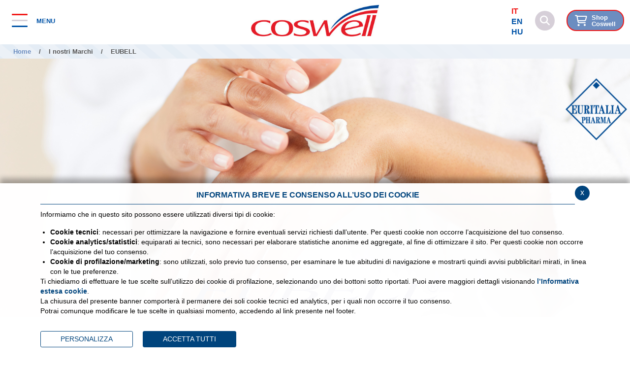

--- FILE ---
content_type: text/html; charset=UTF-8
request_url: https://www.coswell.biz/marchi/eubell
body_size: 10730
content:


<!DOCTYPE html>
<html lang="it">
<head>
<!--

		FlexCMP - Digital Experience Platform (DXP)
		v. 7.9.13 - 2025
		(c) 2000-2025 Deda Digital s.r.l. - Bologna, Italy - www.flexcmp.com - www.deda.digital
	-->
		<meta name='generator' content='FlexCMP - www.flexcmp.com' />
	

	<meta charset="UTF-8">
	<meta http-equiv="X-UA-Compatible" content="IE=edge">
	<meta name="viewport" content="width=device-width, initial-scale=1">
	<!-- START INDEX --><title>Coswell - EUBELL | Eubell Gelon per mani e piedi</title><!-- STOP INDEX -->

	<link href="https://www.coswell.biz/flex/TemplatesUSR/assets/RS/bootstrap/bootstrap.5.1.3.min.css" rel="stylesheet">

    <script src="https://kit.fontawesome.com/466ca3a866.js" crossorigin="anonymous"></script>
    <script src="https://cdn.jsdelivr.net/npm/@fancyapps/ui@4.0/dist/fancybox.umd.js"></script>
    <link rel='stylesheet' type='text/css' media='screen' href='https://unpkg.com/aos@2.3.4/dist/aos.css' />
    <link rel="stylesheet" href="https://cdn.jsdelivr.net/npm/swiper@8/swiper-bundle.min.css" />
    <link rel="stylesheet" href="https://cdn.jsdelivr.net/npm/@fancyapps/ui@4.0/dist/fancybox.css" />
	<link rel='stylesheet' type='text/css' media='screen' href='https://www.coswell.biz/flex/cm/pages/ServeCSS.php/L/IT/N/RS~style.css/M/-/BF/CHROME/BV/131.0.0.0?VyHS5b' />

    
	<meta name='keywords' content='Eurbell, Trattamento, Euritalia Pharma s.r.l.' />
	<meta name='description' content='Eubell Gelon per mani e piedi' />
	<meta name='author' content='COSWELL SPA' />
    <meta name="robots" content="index,follow"> 


    <link rel="shortcut icon" href="https://www.coswell.biz/flex/TemplatesUSR/assets/RS/favicon/favicon.ico" type="image/x-icon" />
    <link rel="apple-touch-icon" href="https://www.coswell.biz/flex/TemplatesUSR/assets/RS/favicon/apple-touch-icon.png" />
    <link rel="apple-touch-icon" sizes="144x144" href="https://www.coswell.biz/flex/TemplatesUSR/assets/RS/favicon/apple-touch-icon-144x144.png" />
	
	

	

	<script>
		document.addEventListener('DOMContentLoaded', function () {
			AOS.init({
				once: false,
				mirror: true,
                disable: 'mobile'
			});
		});

		window.addEventListener('load', function () {
			AOS.refreshHard();
		});

		window.addEventListener('resize', () => AOS.refresh());
		document.addEventListener('lazyloaded', () => AOS.refresh());
	</script>

<link rel='canonical' href='https://www.coswell.biz/marchi/eubell' />
<link rel='alternate' href='https://www.coswell.biz/marchi/eubell' hreflang='it' /><link rel='alternate' href='https://www.coswell.biz/brands/eubell' hreflang='en' />
<meta property="og:title" content="EUBELL | Eubell Gelon per mani e piedi" />
<meta property="og:type" content="article" />
<meta property="og:url" content="https://www.coswell.biz/marchi/eubell" />
<meta property="og:site_name" content="www.coswell.biz" />
<meta name="twitter:card" content="summary" />
<meta name="twitter:site" content="www.coswell.biz" />
<meta name="twitter:creator" content="FlexCMP" />
<meta name="twitter:title" content="EUBELL | Eubell Gelon per mani e piedi" />

</head>

<body class="brand fx-idp-328 mac chrome vma-131 vmi-0">
	
    <!-- INIZIO SKIP -->
<ol class="GoAway">
	<li><h1 class="GoAway">Coswell</h1></li>
	<li><a href="#Contenuto" accesskey='5'>Contenuto della pagina</a></li>
	<li><a href="#MenuPrincipale" accesskey='6'>Menu principale di navigazione</a></li>
	<li><a href="#Footer" accesskey="8">Footer</a></li>
</ol>
<!-- FINE SKIP -->
    

<div class="admin-top d-none">
    <div class="container-fluid">
        <div class="row">
            <div class="col-6">
                
            </div>
            <div class="col-6">
                
            </div>
        </div>
    </div>
</div>

    


<header>
    <div class="scroll-progress-container">
        <div class="scroll-progress"></div>
    </div>
    <div class="container-fluid">
        <div class="row justify-content-between align-items-center">
            <div class="col-3 col-md-4">
                <div class="burger burger-menu js-toggle-menu">
                    <div class="burger-int"></div>
                    <span class="burger-text">MENU</span>
                </div>
            </div>
            <div class="col-6 col-md-4 text-center">
                <a class="logo-top" href="https://www.coswell.biz/home" title="Torna alla Home Page">
                    <img src="https://www.coswell.biz/flex/TemplatesUSR/assets/RS/img/loghi/LogoCoswell.jpg" alt="Logo Coswell" width="260" height="88">
                </a>
            </div>
            <div class="col-3 col-md-4">
                <div class="row justify-content-end align-items-center">
                    <div class="col-auto">
                        <div class="langswitch">
    <div class="d-block d-md-none v-mob">
        <span class="selected js-lang-toggle">IT <i class="fa-solid fa-angle-down"></i></span>
        <span class="scrollDown">
            <a class='langInt' href='https://www.coswell.biz/flex/cm/pages/SwitchLang.php/L/IT/changeL/EN' title='English language'>EN</a>
            <a class='langInt target_blank' href='https://www.coswell.hu' title='Ungherese'>HU</a>
        </span>        
    </div>
    <div class="d-none d-md-block v-desk">
        <a class='langInt actual' href='https://www.coswell.biz/flex/cm/pages/SwitchLang.php/L/IT/changeL/IT' title='Italiano'>IT</a> 
        <a class='langInt' href='https://www.coswell.biz/flex/cm/pages/SwitchLang.php/L/IT/changeL/EN' title='English'>EN</a>    
        <a class='langInt target_blank' href='https://www.coswell.hu' title='Ungherese'>HU</a>    
    </div>
</div>
                    </div>
                    <div class="col-auto d-none d-lg-block">
                        
<form id='F1'  method='post' action='https://www.coswell.biz/flex/cm/FixedPages/Common/Search.v3.php/L/IT/s/2' enctype='multipart/form-data'>
<div class="search-top">
	<i class="js-search-toggle ico-search fa-solid fa-magnifying-glass"></i>
	<div class="search-body scrollDown">
		<label for="text" class="SearchFormText GoAway" accesskey="R">Cerca</label>
		<input type='text' id='text' name='text' value=' ' maxlength='40' class='Input' />
		<input type='submit' id='btnOK' name='btnOK' value='Cerca'  class='Submit'/>
	</div>
</div> 


<div><input type='hidden' name='HaveDataF1' id='HaveDataF1' value='1' /></div>

</form>

                    </div>
                    <div class="col-auto d-none d-lg-block">
                        <a class="link-shop target_blank" href="https://www.shopcoswell.com/" title="Coswell Shop">
                            <i class="fa-regular fa-cart-shopping"></i>
                            <span>Shop<br />Coswell</span>
                        </a>
                    </div>
                </div>
            </div>
        </div>
    </div>
</header>
<div class="menu-lat">
    <a id="MenuPrincipale" title="Menù Principale di navigazione" class="GoAway">Menu principale</a>
    
<!-- trailindex - start cached content -->

<ol>
<li><a href='https://www.coswell.biz/etica-e-sostenibilita' title='Coswell, una visione sociale e un impegno concreto.' ><span>Etica e Sostenibilit&agrave;</span></a><ol>
<li><a href='https://www.coswell.biz/etica-e-sostenibilita/sostenibilita' title='Ecoswell - l&#039;azienda per l&#039;ambiente' ><span>Sostenibilit&agrave;</span></a></li>
<li><a href='https://www.coswell.biz/etica-e-sostenibilita/responsabilita-sociale' title='Coswell a supporto del sociale ' ><span>Responsabilit&agrave; Sociale</span></a></li>
</ol>
</li>
<li><a href='https://www.coswell.biz/gruppo' title='Coswell è un&#039;azienda a gestione familiare che produce e commercializza prodotti per la persona e la casa' ><span>Il Gruppo</span></a><ol>
<li><a href='https://www.coswell.biz/gruppo/azienda' title='Coswell è una azienda a gestione familiare, un&#039;azienda dinamica ed innovativa' ><span>L&#039;azienda</span></a></li>
<li><a href='https://www.coswell.biz/gruppo/storia' title='Più di 50 anni di innovazione, sviluppo, cambiamenti e successi.' ><span>La Nostra Storia</span></a></li>
<li><a href='https://www.coswell.biz/gruppo/dove-siamo' title='Presenza internazionale del Gruppo Coswell' ><span>Dove siamo nel mondo</span></a></li>
</ol>
</li>
<li><a href='https://www.coswell.biz/lavorare-in-coswell' title='Lavorare in Coswell è un occasione' ><span>Lavorare in Coswell</span></a><ol>
<li><a href='https://www.coswell.biz/lavorare-in-coswell/posizioni-aperte' title='Career - Posizioni aperte |  Coswell S.p.A.' ><span>Posizioni Aperte</span></a></li>
</ol>
</li>
<li><a href='https://www.coswell.biz/marchi' title=' Prodotti di Personal Care, Household, Healthfood e profumeria' ><span>I nostri Marchi</span></a></li>
<li><a href='https://www.coswell.biz/innovatori-italiani' title='Innovatori Italiani' ><span>Innovatori Italiani</span></a></li>
</ol>


<!-- trailindex - end cached content -->

    <div class="d-block d-lg-none">
        <a class="link-shop target_blank" href="https://www.shopcoswell.com/" title="Coswell Shop">
            <i class="fa-regular fa-cart-shopping"></i>
            <span>Coswell Shop</span>
        </a>
    </div>
    <hr>
    <div class="menu-utility d-block d-lg-none">
        
<!-- trailindex - start cached content -->

<ol>
<li><a href='https://www.coswell.biz/informativa-clienti-fornitori' title='' ><span>Informativa a clienti e fornitori</span></a></li>
<li><a href='https://www.coswell.biz/privacy-policy' title='Privacy Policy' ><span>Privacy Policy</span></a></li>
<li><a href='http://www.coswell.biz/flex/cm/pages/eu-privacy.php/L/IT' title='' ><span>Cookie Policy</span></a></li>
</ol>


<!-- trailindex - end cached content -->

        <hr>
        
<!-- trailindex - start cached content -->

<ol>
<li><a href='https://www.coswell.biz/dove-trovarci' title='' ><span>Dove Trovarci</span></a></li>
<li><a href='https://extranet.coswell.biz/' title='' ><span>Area riservata Agenti</span></a></li>
<li><a href='http://smartmanager.coswell.biz/' title='' ><span>Area riservata Dipendenti</span></a></li>
</ol>


<!-- trailindex - end cached content -->

    </div>
</div>
    <div class="breadcrumb">
    <div class="container-fluid">
        <div class="row g-0">
            <div class="col-auto">
                <a class="bread-link-home" href="https://www.coswell.biz/home" title="Home page">Home</a>
            </div>
            <div class="col-auto mx-1 mx-md-3">/</div>
            
            <div class="col-auto">
                <a class="bread-link" href='https://www.coswell.biz/marchi' title="I nostri Marchi">I nostri Marchi</a>
            </div>
            <div class="col-auto mx-1 mx-md-3">/</div>
            
            <div class="col-auto">
                <strong>EUBELL</strong>
            </div>
               

            <!-- -->

        </div>
    </div>
</div>






    <!-- START INDEX -->

    
    <section class="box-testata">
        <div>

<div class="
	vco-testata 
	vco-big 
	 
	 
">	


	<div class="wrap-img-desktop">
		<span class="hidden">
			<img src="https://www.coswell.biz/flex/TemplatesUSR/assets/RS/img/elements/onda-trasp.svg" alt="">
		</span>
		<img  src='https://www.coswell.biz/flex/images/u/n/i/D.69306ae2f3cba554d427/EUBELL_banner_.png'  alt='Banner Eubell' />
	</div>
	<div class="wrap-img-mobile">
		<img  src='https://www.coswell.biz/flex/images/u/n/i/D.b5e4f6f203f4560e1d6b/EUBELL_banner_mobile.png'  alt='Banner Eubell' />
	</div>
	<span class="overlay-banner"></span>
	<div class="caption">
		<h1 class="hide-if-void title-testata" data-aos="fade-right" data-aos-delay="400">
			
			<strong class="hide-if-void title-testata-strong">
				
			</strong>
		</h1>
		<p class="hide-if-void par-testata" data-aos="fade-right" data-aos-delay="800">
			
		</p>
		
		<div class="wrap-btn" data-aos="fade-right" data-aos-delay="1200">
			<a class="btn btn-round-white link-hide-if-void" href="" title="" >
				
			</a>
		</div>

	</div>

        

</div></div>
    </section>
    
    
    <section class="corpopagina py-5">
        <div class="container">
            <div class="row">
                <div class="col-12">
                    <a id="Contenuto" class="GoAway">Contenuto della pagina</a>     
                    
<!-- Begin BLOB Content -->


<div class="vco-titoli-paragrafo-custom">
  <div class="container">

	
    <div class="titoli text-center">
      <h1 class="viewTitolo hide-if-void"></h1>
      <h2 class="viewSottotitolo hide-if-void">La soluzione naturale ai disturbi della pelle</h2>
      <h3 class="hide-if-void"></h3>
      <h4 class="hide-if-void"></h4>
      <h5 class="hide-if-void"></h5>
    </div>

    <p class="hide-if-void viewPar text-center">
      
    </p>
    <div class="hide-if-void  " href="" title="">
      <a class="btn btn-round-white link-hide-if-void" href="">
        
      </a>
      
    </div>

   
  </div>
</div>
<!-- Start 2 col -->
<div class='BLOBWidth100'><div class='BLOBFloatLeft BLOBWidth50'> 

<div class="vco-img-download  ">
    <div class=" ">



        <img  src='https://www.coswell.biz/flex/images/u/n/i/D.18445f8bf91d450238b1/EUBELL_CREMA_3D__1_.png'  alt='Crema geloni mani e piedi' />
        <br>
        <a class="download target_blank d-none" href="" title="" style="" >
            
        </a>




    </div>
</div>

</div><div class='BLOBFloatRight BLOBWidth50'><div><h2 class="viewSottotitolo">Crema geloni mani e piedi</h2></div>
<div>
<div class='viewPar BLOBAlignLeft'><p >La più completa, specifica e concentrata formulazione
naturale per il trattamento di geloni, arrossamenti, screpolature,
desquamazioni, couperose, pruriti e altri disturbi legati difficoltà
circolatorie superficiali, che tendono ad aggravarsi a causa di fattori
ambientali quali freddo, fumo o consumo di alimenti piccanti e aromatici,
causando pruriti e/o dolore.&nbsp;<br />
La sua capacità di riattivare il flusso ematico del microcircolo, favorisce il
ripristino della normale circolazione sanguigna, accelerando il riassorbimento
di ematomi venosi.&nbsp;<br /></p></div>
</div>
<div><ul class='viewUL BLOBListSymbolDisc'>
<li class='viewLI BLOBAlignLeft'><strong class='userFormat1'>Arnica montana:</strong>&nbsp;stimola il microcircolo favorendo il flusso ematico di ritorno venoso, con effetti benefici sulla riduzione del gonfiore e del dolore.</li>
<li class='viewLI BLOBAlignLeft'><strong class='userFormat1'></li>
<li class='viewLI BLOBAlignLeft'>Acqua di hamamelis virginiana:</strong>&nbsp;nota per<strong class='userFormat1'> </strong>le sue proprietà astringenti e vasoregolatrici, contribuisce alla stabilizzazione della tonicità venosa, riducendo l’edema e limitando la formazione di nuovi accumuli.</li>
<li class='viewLI BLOBAlignLeft'><strong class='userFormat1'></li>
<li class='viewLI BLOBAlignLeft'>Rusco:</strong>&nbsp;impiegato per le sue proprietà defaticanti e lenitive, allevia la sensazione di pesantezza agli arti inferiori e riduce l’arrossamento.</li>
<li class='viewLI BLOBAlignLeft'><strong class='userFormat1'></li>
<li class='viewLI BLOBAlignLeft'>Vitageno F e vitamina E:</strong>&nbsp;potenti antiossidanti, proteggono le membrane cellulari dai danni causati dallo stress ossidativo e dai radicali liberi, contribuendo al mantenimento dell’integrità della pelle.&nbsp;</li>
<li class='viewLI BLOBAlignLeft'>La formulazione è priva di parabeni, garantendo una maggiore tollerabilità cutanea.</li>
</ul></div>
<div><div class='viewLineBreak'>&nbsp;</div></div>
<div><div class='BLOBAlignCenter'><a href='https://www.shopcoswell.com/ita//eubell-gelon-emulsione-per-geloni-pruriti' class='viewLink viewLinkIMG'  title='Acquista online'><img id='img-1' src='https://www.coswell.biz/flex/images/1/b/e/D.c97da8f7547b167ebb46/Titolo__1_.png' width="50" height="50" alt='Acquista online' />Acquista online</a><span class='BLOBHidden'>.</span></div></div></div><div class='BLOBFloatClear BLOBRow1px'>&nbsp;</div></div>
<!-- End 2 col -->


<!-- End BLOB Content -->

                </div>
            </div>
        </div>
    </section>

    

    

    <section class="old">

        <!-- BizBilancioSociale -->
         <!-- BizBilancioSocialeHome -->
        
        
        

        <!-- BizGruppo -->
        
		
        
        
        
        

        <!-- BizGruppo-NelMondo -->
        

        <!-- BizMission -->
        
        

        <!-- BizStrategiaHome -->
        
        
        
        

    </section>

	<!-- STOP INDEX -->

	<footer>
    <a id="Footer" class="GoAway">Footer</a>
    <div class="footer-top">
        <div class="container-fluid">
            <div class="row align-items-center top">
                <div class="col-auto">
                    <a class="logo-footer" href="https://www.coswell.biz/home" title="Torna alla Home Page">
                        <img src="https://www.coswell.biz/flex/TemplatesUSR/assets/RS/img/loghi/logo.png" alt="Logo Coswell">
                    </a>
                </div>
                <div class="col py-4 py-lg-0">
                    <p class="text-footer">
                        <strong>COSWELL SPA</strong> - Via P. Gobetti n. 4 – 40050 Funo di Argelato (BO)<br />
                        C.F. 02827560729 - P.Iva: 00708541206<br />
                        Numero R.E.A. : BO – 336611 - Capitale sociale: € 27.867.000,00 i.v.<br />
                        Società soggetta all’attività di Direzione e coordinamento di Fingual S.r.l.
                    </p>
                </div>
                <div class="col-auto">
                    <a class="logo-top target_blank" href="https://coswell.freshdesk.com/it/support/home" title="Chiedimi di più">
                        <img src="https://www.coswell.biz/flex/TemplatesUSR/assets/RS/img/loghi/chiedimi-di-piu-ok.jpg" alt="Logo Chiedimi di più">
                    </a>
                </div>
            </div>
        </div>
    </div>
    <div class="footer-bottom d-none d-lg-block">
        <div class="container-fluid">
            <div class="row">
                <div class="col-12">
                    <hr>
                </div>
                <div class="col-12 col-md 6">
                    <div class="menu-utility-footer pb-2 pb-sm-0">
                        
<!-- trailindex - start cached content -->

<ol>
<li><a href='https://www.coswell.biz/informativa-clienti-fornitori' title='' ><span>Informativa a clienti e fornitori</span></a></li>
<li><a href='https://www.coswell.biz/privacy-policy' title='Privacy Policy' ><span>Privacy Policy</span></a></li>
<li><a href='http://www.coswell.biz/flex/cm/pages/eu-privacy.php/L/IT' title='' ><span>Cookie Policy</span></a></li>
</ol>


<!-- trailindex - end cached content -->

                    </div>
                </div>
                <div class="col-12 col-md 6">
                    <div class="menu-utility-footer v-right">
                        
<!-- trailindex - start cached content -->

<ol>
<li><a href='https://www.coswell.biz/dove-trovarci' title='' ><span>Dove Trovarci</span></a></li>
<li><a href='https://extranet.coswell.biz/' title='' ><span>Area riservata Agenti</span></a></li>
<li><a href='http://smartmanager.coswell.biz/' title='' ><span>Area riservata Dipendenti</span></a></li>
</ol>


<!-- trailindex - end cached content -->

                    </div>
                </div>
            </div>            
        </div>
    </div>
</footer>

<script>


    document.addEventListener('DOMContentLoaded', function() {
        const urlsDaModificare = [
            'https://www.coswell.biz/studiomediobancacoswell',
            'https://www.coswell.biz/whistleblowing',
            'https://www.moses.it/salvaunbimbo',
            'https://www.moses.it/salvaunbimbo/',
            'https://www.incosgroup.it',
            'https://www.incosgroup.it/',
            'https://extranet.coswell.biz/',
            'http://smartmanager.coswell.biz/'
        ];

        const links = document.querySelectorAll('a'); // Seleziona tutti i link nella pagina

        links.forEach(function(link) {
            if (urlsDaModificare.includes(link.href)) {
                link.classList.add('target_blank'); // Aggiunge la classe 'target_blank' al link
            }
        });
    });


</script>

<script type='text/html' id='eu-privacy-tpl'>&lt;style type='text/css'&gt;

	:root {
		--colore-primario: #00447d;
	}

	#eu-privacy {
		position: fixed;
		left: 0;
		width: 100%;
		min-height: 50px;
		z-index: 10000;
		bottom: 0;
		overflow: hidden;
		color: black;
		background-color: rgba(255,255,255,0.97);
		box-shadow: 0 -10px 10px rgba(0,0,0,0.3);
		-webkit-transform: translateY(600px);
		   -moz-transform: translateY(600px);
			-ms-transform: translateY(600px);
			 -o-transform: translateY(600px);
				transform: translateY(600px);
		
		-webkit-transition: transform 0.5s ease-in;
		-moz-transition: transform 0.5s ease-in;
		-ms-transition: transform 0.5s ease-in;
		-o-transition: transform 0.5s ease-in;
		transition: transform 0.5s ease-in;	
		top: auto !important;
		font-family: Arial,sans-serif;
	}
	#eu-privacy.open {
		-webkit-transform: translateY(0px);
		   -moz-transform: translateY(0px);
			-ms-transform: translateY(0px);
			 -o-transform: translateY(0px);
				transform: translateY(0px);
		
		-webkit-transition: transform 0.5s 1s ease-in;
		-moz-transition: transform 0.5s 1s ease-in;
		-ms-transition: transform 0.5s 1s ease-in;
		-o-transition: transform 0.5s 1s ease-in;
		transition: transform 0.5s 1s ease-in;
	}
	
	
	#eu-privacy-inner { margin: 15px; }
	#eu-privacy-inner p, #eu-privacy-inner ul li { 
		font-size: 14px;
    	line-height: 20px;
	}
	#eu-privacy-inner p a { color: var(--colore-primario);}
	
	#eu-privacy-inner p i {     
		font-size: 8px;
		top: -1px;
		position: relative;
		margin-right: 3px; 
		color: grey;
	}
	#eu-privacy-inner ul {
		list-style: disc !important;
		padding-left:20px;
	}
	#eu-privacy-inner .title { 
		font-size: 16px;
		letter-spacing: 0;
		line-height: 17px;
		/*color: black;
		margin-bottom: 5px;*/
		text-transform: uppercase;
		font-weight: 700;
		text-align: center;
	
		color: var(--colore-primario);
		margin-bottom: 10px;
		padding-bottom: 10px;
		border-bottom: 1px solid var(--colore-primario);
	}
	.eu-privacy-check label {
		display: inline-block;
		max-width: 100%;
		margin-bottom: 5px;
		font-weight: 700;
		font-size: 14px;
		top: 5px;
		position: relative;
		margin-right: 5px;
	}
	.eu-privacy-buttons-container {
		margin: 5px 0 0;
		font-size: 12px;
		display: block;
		position: relative;
		font-family: "Helvetica Neue",Helvetica,Arial,sans-serif;
	}
	
	.eu-privacy-checks {
		display: none;
		border: 1px solid var(--colore-primario);
		padding: 15px;
		margin: 15px 0 0 0;
		text-align: center;
	}
	.eu-privacy-checks .tile-check {
		font-size: 24px;
		font-family: "Helvetica Neue",Helvetica,Arial,sans-serif;
	}
	.eu-privacy-buttons {
		display: flex;
		justify-content: flex-start;
		margin-top: 15px;
	}
	
	.eu-privacy-check {
		margin: 0 15px 10px 15px;
		display: inline-block;
	}
	
	.eu-privacy-buttons .eu-privacy-button {
		display: inline-block;
		font-weight: 500;
		/*color: var(--colore-primario);*/
		text-align: center;
		vertical-align: middle;
		cursor: pointer;
		-webkit-user-select: none;
		-moz-user-select: none;
		-ms-user-select: none;
		user-select: none;
		/*background-color: transparent;*/
		border: 1px solid var(--colore-primario);
		text-transform: uppercase;
		padding: 5px 40px;
		font-size: 14px;
		line-height: 1.5;
		border-radius: .2rem;
		transition: color .3s ease-in-out, background-color .3s ease-in-out, border-color .15s ease-in-out,box-shadow .15s ease-in-out, opacity 0.3s ease-in-out;
		color: #fff;
		background-color: var(--colore-primario);
	}
	
	.eu-privacy-button:hover {
		text-decoration: none;
		/*
		color: #fff;
		background-color: var(--colore-primario);
		opacity: 0.7;
		*/
		color: var(--colore-primario);
		background-color: transparent;
	}
	
	.eu-privacy-buttons .eu-privacy-button-choose, 
	.eu-privacy-buttons .eu-privacy-button-close, 
	.eu-privacy-buttons .eu-privacy-button-toggle {
		color: var(--colore-primario);
		background-color: transparent;
	}

	.eu-privacy-buttons .eu-privacy-button-choose:hover, 
	.eu-privacy-buttons .eu-privacy-button-close:hover, 
	.eu-privacy-buttons .eu-privacy-button-toggle:hover {
		background-color: var(--colore-primario);
		color: #fff;
	}

	.eu-privacy-buttons .eu-privacy-button-all:hover {
		color: #fff;
		background-color: var(--colore-primario);
		opacity: 0.7;
	}
	/*
	
	.eu-privacy-buttons .eu-privacy-button-all {
		color: #fff;
		background-color: var(--colore-primario);
		border-color: var(--colore-primario);
		text-transform: uppercase;
		padding: 5px 40px;
	}
	*/
	
	.eu-privacy-buttons .eu-privacy-button-container {
		margin: 0 20px 0 0;
	}
	.eu-privacy-buttons .eu-privacy-button-container a{
		text-decoration: none;
	}
	.eu-privacy-close-box a.eu-privacy-button.eu-privacy-button-close {
		background-color: var(--colore-primario);
		color: #ffffff;
		border-radius: 50%;
		width: 30px;
		height: 30px;
		display: block;
		text-align: center;
		line-height: 27px;
		transition: color .15s ease-in-out, background .3s ease-in-out, border-color .15s ease-in-out, box-shadow .15s ease-in-out, opacity 0.3s ease-in-out;
		margin-top: -10px;
	}
	.eu-privacy-close-box a.eu-privacy-button.eu-privacy-button-close:hover {
		color: var(--colore-primario);
		background-color: #ffffff;
	}
	.d-none { display: none; }
	.float-right { float: right !important;}


	input[type=checkbox]{
		height: 0;
		width: 0;
		visibility: hidden;
	}
	label {
		cursor: pointer;
		text-indent: -9999px;
		width: 40px;
    	height: 20px;
		background: #cccccc;
		display: block;
		border-radius: 100px;
		position: relative;
	}

	label:after {
		content: '';
		position: absolute;
		top: 3px;
		left: 3px;
		width: 14px;
    	height: 14px;
		background: #fff;
		border-radius: 90px;
		transition: 0.3s;
	}

	input:checked + label {
		background: var(--colore-primario);
	}

	input:checked + label:after {
		left: calc(100% - 3px);
		transform: translateX(-100%);
	}

	label:active:after {
		width: 18px;
	}
	.eu-privacy-check h3 {
		display: inline-block;
		font-size: 18px;
		line-height: 18px;
		margin: 0;
		vertical-align: middle;
		padding: 0;
	}
	.scroll-y {
		max-height: 50vh;
		overflow-y: auto;
	}


	@media screen and (max-width: 769px) {
		#eu-privacy-inner p, #eu-privacy-inner ul li, .eu-privacy-check label { font-size: 13px; line-height: 20px;}
	}
	@media screen and (max-width: 568px) {
		#eu-privacy {
			width: 100vw;
		}
		#eu-privacy-inner h5.title{
			margin-top:0;
			padding-right: 35px;
		}
		.eu-privacy-close-box {
			position: absolute;
			right: 15px;
			top: 6px;
			z-index: 1000;
		}
		.eu-privacy-buttons, .eu-privacy-checks {
			flex-wrap: wrap;
		}
		.eu-privacy-close-box a.eu-privacy-button.eu-privacy-button-close {
			margin-top:5px;
		}
		.eu-privacy-buttons .eu-privacy-button-container {
			margin: 0px 0px 10px 0;
			width: 100%;
		}
		.eu-privacy-buttons .eu-privacy-button-container a {
			padding:5px 15px;
		}
		.eu-privacy-buttons .eu-privacy-button {
			width: 100%;
		}
		.eu-privacy-check { margin: 0 5px 0 0; flex: 0 1 46%;}

		.preview{
			height: 30vh;
			overflow-y: scroll;
		}

		.eu-privacy-buttons .eu-privacy-button {
			font-size:12px;
		}
		
	}
&lt;/style&gt;

&lt;div class="container"&gt;
	&lt;div class="eu-privacy-close-box float-right"&gt;
		&lt;a href="#" class="eu-privacy-button eu-privacy-button-close"&gt;x&lt;/a&gt;
	&lt;/div&gt;
	&lt;div class="row justify-content-center"&gt;
		&lt;div class="col-12 px-0"&gt;
			&lt;h5 class="title"&gt;Informativa breve e consenso all’uso dei cookie&lt;/h5&gt;
		&lt;/div&gt;
	&lt;/div&gt;
	&lt;div class="scroll-y"&gt;
		&lt;div class="col-12 px-0"&gt;
			&lt;div class="preview"&gt;
				&lt;p class="text"&gt;
					Informiamo che in questo sito possono essere utilizzati diversi tipi di cookie:
				&lt;/p&gt;
				&lt;ul&gt;
					&lt;li&gt;
						&lt;strong&gt;Cookie tecnici&lt;/strong&gt;: necessari per ottimizzare la navigazione e fornire eventuali servizi richiesti dall’utente. Per questi cookie non occorre l’acquisizione del tuo consenso.
					&lt;/li&gt;
					&lt;li&gt;
						&lt;strong&gt;Cookie analytics/statistici&lt;/strong&gt;: equiparati ai tecnici, sono necessari per elaborare statistiche anonime ed aggregate, al fine di ottimizzare il sito. Per questi cookie non occorre l’acquisizione del tuo consenso.
					&lt;/li&gt;
					&lt;li&gt;
						&lt;strong&gt;Cookie di profilazione/marketing&lt;/strong&gt;: sono utilizzati, solo previo tuo consenso, per esaminare le tue abitudini di navigazione e mostrarti quindi avvisi pubblicitari mirati, in linea con le tue preferenze.
					&lt;/li&gt;
				&lt;/ul&gt;
				&lt;p class="text"&gt;
					Ti chiediamo di effettuare le tue scelte sull’utilizzo dei cookie di profilazione, selezionando uno dei bottoni sotto riportati. Puoi avere maggiori dettagli visionando &lt;a href='https://www.coswell.biz/flex/cm/pages/eu-privacy.php/L/IT'&gt;&lt;strong&gt;l’Informativa estesa cookie&lt;/strong&gt;&lt;/a&gt;.&lt;br /&gt;
					La chiusura del presente banner comporterà il permanere dei soli cookie tecnici ed analytics, per i quali non occorre il tuo consenso.&lt;br /&gt;
					Potrai comunque modificare le tue scelte in qualsiasi momento, accedendo al link presente nel footer.&lt;br /&gt;
				&lt;/p&gt;
			&lt;/div&gt;	

			&lt;div class='eu-privacy-buttons-container'&gt;

				&lt;div class='eu-privacy-checks' id="wrap-checks"&gt;
					&lt;h3 class="tile-check text-center"&gt;Gestisci preferenze consenso:&lt;/h3&gt;
					&lt;div class='eu-privacy-check'&gt;
						&lt;input type='checkbox' name='eu-privacy-chk-necessary' id='eu-privacy-chk-necessary' value='1' disabled checked&gt;
						&lt;label for='eu-privacy-chk-necessary'&gt;tecnici&lt;/label&gt;
						&lt;h3&gt;tecnici&lt;/h3&gt;
					&lt;/div&gt;
			
					&lt;div class='eu-privacy-check d-none'&gt;
						&lt;input type='checkbox' name='eu-privacy-chk-preferences' id='eu-privacy-chk-preferences' value='2'&gt;
						&lt;label for='eu-privacy-chk-preferences'&gt;Preferenze&lt;/label&gt;
						&lt;h3&gt;Preferenze&lt;/h3&gt;
					&lt;/div&gt;

					&lt;div class='eu-privacy-check d-none'&gt;
						&lt;input type='checkbox' name='eu-privacy-chk-statistics' id='eu-privacy-chk-statistics' value='4'&gt;
						&lt;label for='eu-privacy-chk-statistics'&gt;analytics/statistici&lt;/label&gt;
						&lt;h3&gt;analytics/statistici&lt;/h3&gt;
					&lt;/div&gt;
					&lt;div class='eu-privacy-check'&gt;
						&lt;input type='checkbox' name='eu-privacy-chk-marketing' id='eu-privacy-chk-marketing' value='8'&gt;
						&lt;label for='eu-privacy-chk-marketing'&gt;profilazione/marketing&lt;/label&gt;
						&lt;h3&gt;profilazione/marketing&lt;/h3&gt;
					&lt;/div&gt;
					

				&lt;/div&gt;
			&lt;/div&gt;
		&lt;/div&gt;
	&lt;/div&gt;
	&lt;div class='eu-privacy-buttons'&gt;
		&lt;div class='eu-privacy-button-container'&gt;
			&lt;a href='#' id='toggle-preference' class='eu-privacy-button eu-privacy-button-toggle'&gt;PERSONALIZZA&lt;/a&gt;
		&lt;/div&gt;
		&lt;div class='eu-privacy-button-container d-none'&gt;
			&lt;a href='https://www.coswell.biz/flex/cm/pages/eu-privacy.php/L/IT' id='' class='eu-privacy-button eu-privacy-button-choose'&gt;Leggi l'informativa estesa&lt;/a&gt;
		&lt;/div&gt; 
		&lt;div id="eu-privacy-choose-container" class='eu-privacy-button-container d-none'&gt;
			&lt;a href='#' class='eu-privacy-button eu-privacy-button-close'&gt;Accetta selezionati&lt;/a&gt;
		&lt;/div&gt;
		&lt;div class='eu-privacy-button-container'&gt;
			&lt;a href='#' id='eu-privacy-choose-all' class='eu-privacy-button eu-privacy-button-all'&gt;ACCETTA TUTTI&lt;/a&gt;
		&lt;/div&gt;
	&lt;/div&gt;
&lt;/div&gt;
&lt;script&gt;

	$(document).ready(function(){
		$("#toggle-preference").click(function(e){
			e.preventDefault();
			$("#wrap-checks").stop().slideToggle("slow");
			$("#eu-privacy-choose-container").toggleClass('d-none');
		});
	});

&lt;/script&gt;</script>

<script type='text/javascript'>var gAppConfigure = {
	kBlankLinkMessage: ' (Questo collegamento aprirà una nuova finestra)',
		kBaseURL: 'https://www.coswell.biz/flex/cm/',
		kDataURL: 'https://www.coswell.biz/flex/',
		eucookie: {"settings":1},
	lang: 'IT',
	isDevel: false
};</script>
<script type='text/javascript' src='https://www.coswell.biz/flex/cm/js.7.9.13/jq/jquery-3.4.1.min.js'></script>
<script type='text/javascript' src='https://www.coswell.biz/flex/cm/js.7.9.13/jq/FlexJS.js'></script><script type="text/javascript">
$().ready(function() {







window.__flex__eu_cookie_enabled = true;

// $(window).on('load', function() {

// });

(function() {

	if (! window.__flex__eu_cookie_enabled)
		return;

	function open() {

		if (fjs.euCookie.handler !== null)
			fjs.euCookie.handler.openDialog();
		else
			fjs.Loader.LoadJS('js/jq/eu-privacy-v2.js', function() {

				fjs.euCookie.handler = new fxEUPrivacy();

				fjs.euCookie.handler.openDialog();
			});
	}

	$('body').on('click', '.eu-privacy-button-set', function() {

		const el = $(this), as = el.data('after-set');

		if (as === 'reload')
			window.addEventListener('eu-privacy:changed', function(e) {

				location.reload();
			});

		open();

		return false;
	});

		// ho già un'impostazione attiva, non apro il dialog

	if (document.cookie.match(/fx-eu-privacy/))
		return;

	open();

})();

});
</script>


<!-- Global site tag (gtag.js) - Google Analytics -->
<script async src='https://www.googletagmanager.com/gtag/js?id=G-S45FF2H340' type='text/javascript'></script>
<script type='text/javascript'>
	window.dataLayer = window.dataLayer || [];
	function gtag(){dataLayer.push(arguments);}
	gtag('js', new Date());

	gtag('config', 'G-S45FF2H340', { 'anonymize_ip': true });
</script>
<script>
				(function() {

					window.__flex__gtm__default = {"functionality_storage":"granted","security_storage":"granted","personalization_storage":"denied","analytics_storage":"denied","ad_storage":"denied"};

					var gtmSetConsent = null;

					window.__flex__gtm__update = function(cb) {

						gtmSetConsent = cb;

						// window.addEventListener('eu-privacy:changed', function(e) {
						//
						// 	e.detail && e.detail.settings && gtmSetConsent && gtmSetConsent(decodeSettings(e.detail.settings));
						// });
					};

					window.dataLayer = window.dataLayer || [];
					window.dataLayer.push([ 'consent', 'default', window.__flex__gtm__default ]);

					const decodeSettings = function(settings) {

						const
							m = { 2: 'personalization_storage', 4: 'analytics_storage', 8: 'ad_storage' },
							gs = { functionality_storage: 'granted', security_storage: 'granted' }
						;

						[2, 4, 8].forEach(function(v) {

							gs[ m[v] ] = (v & settings) > 0 ? 'granted' : 'denied';
						});

						return gs;
					};

					window.addEventListener('eu-privacy:changed', function(e) {

						if (e.detail && e.detail.settings) {

							const gs = decodeSettings(e.detail.settings);

							window.dataLayer.push(['consent', 'update', gs]);

							gtmSetConsent && gtmSetConsent(gs);
						}
					});
				})();
			</script>
<!-- Google Tag Manager -->
<script type='text/javascript'>(function(w,d,s,l,i){w[l]=w[l]||[];w[l].push({'gtm.start':
new Date().getTime(),event:'gtm.js'});var f=d.getElementsByTagName(s)[0],
j=d.createElement(s),dl=l!='dataLayer'?'&l='+l:'';j.async=true;j.src=
'https://www.googletagmanager.com/gtm.js?id='+i+dl;f.parentNode.insertBefore(j,f);
})(window,document,'script','dataLayer','GTM-58N9466');</script>
<!-- End Google Tag Manager -->

<script type='text/javascript' src='https://www.coswell.biz/flex/TemplatesUSR/assets/RS/bootstrap/bootstrap.bundle.5.1.3.min.js'></script>
<script type='text/javascript' src='//cdn.jsdelivr.net/npm/swiper@8/swiper-bundle.min.js'></script>
<script type='text/javascript' src='//unpkg.com/aos@2.3.4/dist/aos.js'></script>
<script type='text/javascript' src='//cdnjs.cloudflare.com/ajax/libs/waypoints/4.0.0/jquery.waypoints.min.js'></script>
<script type='text/javascript' src='https://www.coswell.biz/flex/TemplatesUSR/assets//RS/js/jquery.counterup.js'></script>
<script type='text/javascript' src='//cdnjs.cloudflare.com/ajax/libs/malihu-custom-scrollbar-plugin/3.1.5/jquery.mCustomScrollbar.min.js'></script>
<script type="text/javascript">$().ready(function() {



    if ($(window).width() < 767) {
        $('.BLOBWidth100:nth-child(even)').each(function() {
            var x = $(this).addClass('duecol-even');
            $(this).find('.BLOBFloatRight').prependTo(x);
        });
    }
    $('.brand .viewLink.viewLinkIMG').find('br').remove();

    $('.brand .viewLink.viewLinkIMG').each(function(i) {
       
        $(this).wrapInner('<span class="btn-img-brand" />')
        var img = $('.btn-img-brand img');
        $(this).prepend($(img));
    });
    $('.vco-img-download .download').addClass('btn-img-brand');






        // inizio js per elementi form di flex 
            $('form .formText, form .formTextLabel').unwrap().parent().addClass('wrapFormText').removeClass('BLOBFloatClear BLOBWidth100 ');
            $('form .formTextArea, form .formTextAreaLabel').unwrap().parent().addClass('wrapFormTextArea').removeClass('BLOBFloatClear BLOBWidth100 ');
            $('form .formCheckboxLabel').unwrap().parent().addClass('wrapformCheckbox').removeClass('BLOBFloatClear');
            $('form .wrapformCheckbox input, form .formDropDown').unwrap();
            $('form .wrapFormText .formMandatory:contains("(*)")').hide().siblings('.formTextLabel').append('*');
            $('form .wrapFormTextArea .formMandatory:contains("(*)")').hide().siblings('.formTextAreaLabel').append('*');
            $('form .wrapformCheckbox .formMandatory:contains("(*)")').unwrap().hide().siblings('.formCheckboxLabel').append('*');
            $('form input[type=file]').addClass('wrap-file');
            $('.Contatti .wrapFormText').wrapAll('<div class="containerFormText"></div>');
            $('.lp-hobby-brico form .wrapFormText, .lp-hobby-brico form .wrapFormTextArea, .lp-hobby-brico form .wrapformCheckbox, .lp-hobby-brico form .viewPar').unwrap();
            $('.lp-hobby-brico form .formTextLabel:contains(Indirizzo)').parent().addClass('single-col');
            // fine

        $('.viewTable').addClass('table').wrap('<div class="table-responsive"></div>');

        $('.hide-if-void:empty').remove();

        $(".link-hide-if-void[href='']").remove();

    

    $('.admin-top .admin-link-panel').closest('.admin-top').removeClass('d-none').closest('body').addClass('admin-link-active');


    var docHeight = $(document).height(),
    windowHeight = $(window).height(),
    scrollPercent;

    $(window).scroll(function() {
        scrollPercent = $(window).scrollTop() / (docHeight - windowHeight) * 100;

        $('.scroll-progress').width(scrollPercent + '%');

        var $nav = $("header");
        $nav.toggleClass('scrolled', $(this).scrollTop() > $nav.height() + 0);
    });

    $(".burger-menu").addClass("unToggled");
    $(".burger-menu").click(function () {
        $(this).toggleClass("toggled");
        $(this).toggleClass("unToggled");
    });


    $(".js-lang-toggle, .js-search-toggle").click(function () {
        $(this).toggleClass('open');
        $(this).siblings(".scrollDown").slideToggle();
    });

    $('body').prepend('<span class="overlay-menu"></span>'); 

    $(".js-toggle-menu").click(function () {
        $(this).toggleClass('active');
        $('.overlay-menu').toggleClass('active');
        $('body').toggleClass('menu-opened');
        $('.menu-lat').toggleClass('open');
        $('.menu-lat ol li ol').parent().prepend('<span class="open-child"><i class="fa-solid fa-angle-down"></i></span>');
        $('.open-child').on("click", function() {
            $(this).toggleClass("opened").siblings('ol').slideToggle().toggleClass('open-second-child');
        });
    });

    $(".overlay-menu").click(function () {
        $(this).removeClass('active');
        $('.menu-lat').removeClass('open');
        $(".burger-menu").toggleClass("toggled");
        $(".burger-menu").toggleClass("unToggled");
    }); 




});</script>

</body>
</html>



--- FILE ---
content_type: text/css;charset=UTF-8
request_url: https://www.coswell.biz/flex/cm/pages/ServeCSS.php/L/IT/N/RS~style.css/M/-/BF/CHROME/BV/131.0.0.0?VyHS5b
body_size: 15570
content:
/* Cached vesion created on 21/01/26 13:39:34*/
/* elapsed time: 0.0057802200317383 secs */

/* processed at 21/01/26 13:39:34 in 0.0055561065673828 secs */
@charset "UTF-8";:root{--blue:#0053A7;--red:#F11817;--grey:#D6CFD8;--textColor:#271616;--bgMenuLat:#EEF3F8;--maxwidth:1600px;--hHeadAdmin:100px;--hHead:70px;}.search-top .ico-search:before{left:50%;top:50%;-webkit-transform:translate(-50%,-50%);transform:translate(-50%,-50%);}.burger .burger-text,.vco-banner .caption{top:50%;-webkit-transform:translateY(-50%);transform:translateY(-50%);}.vco-testata.v-white .caption,.ec-pos-aperte .ico-inside{left:50%;-webkit-transform:translateX(-50%);transform:translateX(-50%);}.SearchRefine .pulsantiera-risultati ul li a,.SearchRefine .pulsantiera-risultati ul li strong,.search-top .ico-search{-webkit-transition:background 0.3s ease-in-out,color 0.3s ease-in-out;transition:background 0.3s ease-in-out,color 0.3s ease-in-out;}.admin-top a{-webkit-transition:background 0.3s ease-in-out;transition:background 0.3s ease-in-out;}.blob-element-download a.viewLink,.viewLink.viewLinkIMG,.SearchRefine dl dt a,.langswitch .v-desk .langInt,.menu-lat > ol > li a,.vco-certificazioni .wrap-link .link-download{-webkit-transition:color 0.3s ease-in-out;transition:color 0.3s ease-in-out;}.langswitch,.search-top,.link-shop,.burger,.menu-lat > ol,.breadcrumb,footer .logo-footer,footer .menu-utility-footer,footer .menu-utility-footer.v-right,.vco-banner,.vco-banner img,.vco-slider-big,.vco-slider-big .controller .swiper-button-prev,.vco-slider-big .controller .swiper-rtl .swiper-button-next,.vco-slider-big .controller .swiper-button-next,.vco-slider-big .controller .swiper-rtl .swiper-button-prev,.vco-testata,.vco-img-desktop-mobile,.vco-img-desktop-mobile img,.vco-ico,.vco-ico .ico-body .ico{display:block;position:relative;}.admin-top{display:block;position:fixed;top:0;width:100%;background-color:#7E2172;color:white;padding:2px 30px;height:30px;overflow:hidden;z-index:1000;}.admin-top .adminPanelPageInfo{--bs-gutter-x:1.5rem;--bs-gutter-y:0;display:-webkit-box;display:-ms-flexbox;display:flex;-ms-flex-wrap:wrap;flex-wrap:wrap;margin-top:calc(-1 * var(--bs-gutter-y));margin-right:calc(-.5 * var(--bs-gutter-x));margin-left:calc(-.5 * var(--bs-gutter-x));}.admin-top .adminPanelPageInfo .adminPanelPageInfoItemTitle,.admin-top .adminPanelPageInfo .adminPanelPageInfoItem{display:none;}.admin-top .adminPanelPageInfo > div{-webkit-box-flex:0;-ms-flex:0 0 auto;flex:0 0 auto;width:auto;max-width:100%;padding-right:calc(var(--bs-gutter-x) * .5);padding-left:calc(var(--bs-gutter-x) * .5);margin-top:var(--bs-gutter-y);}.admin-top p{margin:0;color:white;text-transform:uppercase;font-size:12px;font-weight:500;letter-spacing:0.2px;}.admin-top p i{margin-right:5px;}.admin-top a{display:inline-block;position:relative;color:white;text-transform:uppercase;font-size:12px;font-weight:500;letter-spacing:0.2px;padding:5px 15px;line-height:1;border-radius:20px;}.admin-top a:hover{background-color:rgba(255,255,255,0.1);color:white;}.hidden,.BLOBHidden{display:none !important;}.NoPad{padding-left:0 !important;padding-right:0 !important;}.GoAway{left:-999999px;position:absolute;}.form-control:focus{outline:0;-webkit-box-shadow:none;box-shadow:none;}.BLOBAlignLeft{text-align:left;position:relative;}.BLOBAlignCenter{text-align:center;}.BLOBAlignRight{text-align:right;}.BLOBAlignJustify{text-align:justify;}.BLOBBlockAlignCenter{text-align:center;}.BLOBBlockAlignCenter div{margin:0 auto;}.BLOBBlockAlignRight{float:right;}.BLOBBlockAlignLeft{float:left;}.BLOBBlockAlignCenter dl{margin:0 auto 20px;}.viewUL.BLOBListSymbolDisc{list-style-type:none;margin-bottom:10px;}.viewUL.BLOBListSymbolDisc li{position:relative;display:block;padding-left:15px;margin-left:15px;}.viewUL.BLOBListSymbolDisc li:before{content:"";font-family:"Font Awesome 5 Pro";font-weight:900;font-size:8px;position:absolute;display:inline-block;color:var(--red);left:0;top:6px;vertical-align:middle;}.viewUL.BLOBListSymbolDisc li:last-child{margin-bottom:0;}.viewUL.BLOBListSymbolCircle{list-style-type:circle;}.viewUL.BLOBListSymbolSquare{list-style-type:square;}.viewUL.BLOBListSymbolNone{list-style-type:none;}.viewOL{display:list-item;list-style-position:inside;}.viewOL.BLOBListSymbolDecimal{list-style-type:decimal;}.viewOL.BLOBListSymbolLowerLetter{list-style-type:lower-alpha;}.viewOL.BLOBListSymbolUpperLetter{list-style-type:upper-alpha;}ul.viewUL li.viewLI{display:list-item;list-style-position:inside;font-size:1rem;color:black;font-weight:300;line-height:1.75;}.BLOBFloatClear{clear:both;}.BLOBFloatLeft{float:left;position:relative;}.BLOBFloatRight{float:right;}.BLOBMarginLeft{padding-left:10px;}.BLOBMarginRight{padding-right:10px;}.BLOBIMGSpacerLeft{padding-left:10px;}.BLOBIMGSpacerRight{padding-right:10px;}.BLOBVAlignMiddle{vertical-align:middle;}.BLOBVAlignTop{vertical-align:top;}.BLOBVAlignBottom{vertical-align:bottom;}.BLOBWidth100{width:100%;}.BLOBWidth50{width:49%;}.BLOBWidthN1{float:left;width:99%;}.BLOBWidthN2{float:left;width:49.5%;}.BLOBWidthN3{float:left;width:33%;}.BLOBWidthN4{float:left;width:24.7%;}.BLOBWidthN5{float:left;width:19.8%;}.BLOBWidthN6{float:left;width:16.5%;}.BLOBWidthN7{float:left;width:14.1%;}.BLOBWidthN8{float:left;width:12.3%;}.BLOBWidthN9{float:left;width:11.0%;}.BLOBWidthN10{float:left;width:9.9%;}.BLOBWidthN11{float:left;width:9.0%;}.BLOBWidthN12{float:left;width:8.2%;}.BLOBWidthN13{float:left;width:7.6%;}.BLOBWidthN14{float:left;width:7.0%;}.BLOBWidthN15{float:left;width:6.6%;}.BLOBWidthTDN1{width:99%;}.BLOBWidthTDN2{width:49.5%;}.BLOBWidthTDN3{width:33%;}.BLOBWidthTDN4{width:24.7%;}.BLOBWidthTDN5{width:19.8%;}.BLOBWidthTDN6{width:16.5%;}.BLOBWidthTDN7{width:14.1%;}.BLOBWidthTDN8{width:12.3%;}.BLOBWidthTDN9{width:11.0%;}.BLOBWidthTDN10{width:9.9%;}.BLOBWidthTDN11{width:9.0%;}.BLOBWidthTDN12{width:8.2%;}.BLOBWidthTDN13{width:7.6%;}.BLOBWidthTDN14{width:7.0%;}.BLOBWidthTDN15{width:6.6%;}.BLOBRow1px{font-size:.05em;height:1px;}.BLOBHidden{visibility:hidden;position:absolute;top:-1000em;font-size:.1em;}.FlexCMPError{position:relative;margin:15px 0;padding:10px;font-size:20px;line-height:22px;color:#000000;background-color:#FFFF66;border:2px solid #FF0000;}.errList{display:block;position:relative;margin:15px 0;font-size:20px;line-height:22px;color:red;list-style:none;text-align:center;}.nowrap{white-space:nowrap;}.fldBox{border:1px solid black;}.fldErr{border:1px solid red;}.BLOBListSymbolCustom1{position:relative;}.BLOBListSymbolCustom1 li{position:relative;display:block;padding-left:20px;line-height:25px;font-size:20px;margin-bottom:15px;}.BLOBListSymbolCustom1 li:before{content:"\f105";font-family:'font-awesome-solid';color:var(--red);margin-right:10px;font-size:26px;top:1px;display:inline-block;position:absolute;left:0;}.BLOBAlignCenter.viewPar{text-align:center;}dl{width:100% !important;}dl dd{text-align:center;font-style:italic;}.frame{overflow:hidden;}.fx-lightbox{-webkit-box-sizing:content-box;box-sizing:content-box;}.viewCaption dd{margin-top:5px;font-size:.75rem;text-align:center;}.formError,.formErrorList{font-size:13px;text-transform:uppercase;color:#c00;}.errList{padding-left:0;border:none;background-color:transparent;font-size:13px;text-transform:uppercase;color:#c00;}.form-signin{max-width:300px;padding:19px 29px 29px;margin:0 auto 20px;background-color:#fff;border:1px solid #e5e5e5;border-radius:5px;-webkit-box-shadow:0 1px 2px rgba(0,0,0,0.05);box-shadow:0 1px 2px rgba(0,0,0,0.05);}.form-signin .form-signin-heading,.form-signin .checkbox{margin-bottom:10px;}.form-signin input[type="text"],.form-signin input[type="password"]{font-size:16px;height:auto;margin-bottom:15px;padding:7px 9px;}.BLOBFloatRight.BLOBIMGSpacerLeft img,.BLOBFloatLeft.BLOBIMGSpacerRight img{position:relative;z-index:1;}.BLOBFloatLeft{float:left;position:relative;}.BLOBFloatRight{float:right;position:relative;}.BLOBBlockAlignLeft,.BLOBBlockAlignRight{max-width:100%;}.BLOBBlockAlignCenter{text-align:center;display:block;}.BLOBWidth50{width:48%;}.BLOBIMGSpacerRight{padding-right:15px;}.BLOBIMGSpacerLeft{padding-left:15px;}.BLOBRow1px{height:1px;}.BLOBWidth100{margin:0 0 20px 0;}.viewGMap{max-width:100%;clear:both;-webkit-box-shadow:0 0 10px rgba(0,0,0,0.2);box-shadow:0 0 10px rgba(0,0,0,0.2);}.BLOBFloatClear{position:relative;height:auto;}.SearchRefine dl dd{text-align:left;}.SearchRefine .SearchResultKeyword{color:#b40007;font-weight:600;text-transform:uppercase;}.SearchRefine .goAway{display:none;}.SearchRefine .percentualeAttinenza{font-size:14px;}@media screen and (max-width:500px){.BLOBWidth100 .BLOBFloatLeft.BLOBMarginRight,.BLOBWidth100 .BLOBFloatRight.BLOBMarginLeft{width:100% !important;margin:10px 0 !important;float:none;padding:0;}.BLOBWidth100 .BLOBFloatLeft.BLOBMarginRight + div,.BLOBWidth100 .BLOBFloatRight.BLOBMarginLeft + div{width:100% !important;margin:10px 0 !important;float:none;padding:0;}.BLOBWidth100 .BLOBFloatLeft.BLOBWidth50,.BLOBWidth100 .BLOBFloatRight.BLOBWidth50{width:100% !important;margin:10px 0 !important;float:none;padding:0;}}.glociset .mapIconLabel{position:absolute;text-align:center;z-index:9999;font-size:20px;line-height:20px;color:white;}.glociset .viewGMap .gm-style-iw .Fumetto h3,.glociset .viewGMap .gm-style-iw .Fumetto h3 a{font-size:24px;line-height:26px;padding:0;margin:0 0 15px 0;color:#333;text-decoration:none;text-align:left;letter-spacing:-0.6px;}.glociset .viewGMap .gm-style-iw .Fumetto .show-text .if-show-link{color:red;font-weight:bold;display:block;margin:5px 0;}.viewAnchorList{margin:30px 0;}.viewAnchorList li{list-style:none;position:relative;display:block;padding-left:15px;}.viewAnchorList li:before{content:">";position:absolute;left:0;top:0;font-size:21px;color:#b40007;}.viewAnchorList li a{color:black;}.viewAnchorList li a:hover{color:#b40007;}.blob-element-download{position:relative;}.blob-element-download a.viewLink{display:block;font-size:15px;line-height:15px;margin:0 0 10px 0;color:black;font-weight:600;}.blob-element-download a.viewLink:hover{color:#cd040b;}.blob-element-download a.viewLink .viewLinkIMG img{margin-right:10px;}.viewLink.viewLinkIMG{font-size:15px;line-height:15px;color:black;position:relative;}.viewLink.viewLinkIMG:hover{color:#cd040b;}.viewLink.viewLinkIMG img{margin-right:20px;}form .form-input-text{position:relative;display:block;}form .form-input-text .formTextLabel{position:relative;display:block;top:27px;font-size:18px;line-height:18px;z-index:1;cursor:pointer;-webkit-transition:top 0.3s ease-in-out;transition:top 0.3s ease-in-out;}form .form-input-text.active .formTextLabel{top:15px;}form .form-input-text .formText{position:relative;display:block;border:none;border-bottom:1px solid #ccc;outline:0;font-size:17px;line-height:17px;cursor:pointer;}form .form-input-text .formText:active,form .form-input-text .formText:hover,form .form-input-text .formText:focus{outline:0;}form .form-input-text.active .formText{border-bottom:1px solid #b40007;}form .form-input-area{position:relative;display:block;}form .form-input-area .formTextAreaLabel{position:relative;display:block;font-size:18px;line-height:18px;z-index:1;cursor:pointer;}form .form-input-area .formTextArea{border:1px solid #ccc;display:block;width:100%;margin-bottom:30px;font-size:16px;line-height:20px;padding:10px 15px;-webkit-transition:border 0.3s ease-in-out;transition:border 0.3s ease-in-out;}form .form-input-area .formTextArea:focus,form .form-input-area .formTextArea:active{border-bottom:1px solid #b40007;outline:0;}.SearchRefine .pulsantiera-risultati ul li{display:inline-block;list-style:none;border:1px solid #005db7;margin-left:-1px;position:relative;}.SearchRefine .pulsantiera-risultati ul li a,.SearchRefine .pulsantiera-risultati ul li strong{padding:5px 20px;background-color:#1e90ff;color:#fff;display:block;position:relative;font-size:16px;text-transform:uppercase;}.SearchRefine .pulsantiera-risultati ul li a:hover,.SearchRefine .pulsantiera-risultati ul li strong{color:#1e90ff;background-color:#fff;}.SearchRefine .pulsantiera-risultati ul + p.viewPar a{display:block;position:relative;color:white;border:2px solid #1e90ff;background-color:#1e90ff;padding:10px 25px;margin:50px 0 10px;width:300px;text-align:center;text-transform:uppercase;}.SearchRefine dl dt a{color:#1e90ff;}.SearchRefine dl dt a:hover{color:#b40007;}.SearchRefine dl dd{text-align:left;font-size:17px;margin:0;}.SearchRefine dl dd .percentualeAttinenza{font-size:14px;display:block;border-bottom:1px solid #f1f1f1;padding-bottom:20px;margin-bottom:20px;}.SearchRefine dl dd em{display:none;}.lista-risultati{margin-left:30px;}.lista-risultati .abstract{font-size:15px;line-height:20px;margin:5px 0;}.wrap-search-advanced input[type="text"]{border:1px solid #ccc;display:block;border-radius:4px;margin-bottom:15px;padding:5px 10px;font-size:17px;width:300px;}.wrap-search-advanced input[type="checkbox"]{margin-right:7px;cursor:pointer;}.wrap-search-advanced .ClassificationFormBlock ol li{list-style:none;}.wrap-search-advanced .AdminPageFooterCommandButton{display:inline-block;position:relative;text-decoration:none;font-size:16px;line-height:16px;padding:23px 53px;text-transform:uppercase;-webkit-transition:color 0.3s ease-in-out,background-color 0.3s ease-in-out,border 0.3s ease-in-out;transition:color 0.3s ease-in-out,background-color 0.3s ease-in-out,border 0.3s ease-in-out;color:white;border:2px solid #ccc;background-color:#f1f1f1;cursor:pointer;}.wrap-search-advanced .AdminPageFooterCommandButton:hover{color:white;border:2px solid #b40007;background-color:#e70009;}.goAway{display:none;}.el-slider{visibility:hidden;}.el-slider.slick-initialized{visibility:visible;}table.viewTable{border-top:1px solid var(--red) !important;border-left:none !important;margin:20px 0;}table.viewTable tr{border-bottom:0.5px solid var(--red) !important;}table.viewTable tr th,table.viewTable tr td{border-right:none !important;border-bottom:none !important;padding:15px 10px !important;}table.viewTable tr th.viewTableHRTD{background-color:var(--red) !important;}table.viewTable tr th.viewTableHRTD .viewTableHRCellText{font-size:20px;line-height:20px;color:white;}table.viewTable tr th.viewTableHCTD .viewTableHCCellText{color:#000 !important;font-weight:normal;}table.viewTable tr.odd{background-color:#f1f1f1;}table.viewTable tr a.viewLink.viewLinkIMG img{min-width:30px;opacity:1;-webkit-transition:opacity 0.3s ease-in-out;transition:opacity 0.3s ease-in-out;}table.viewTable tr a.viewLink.viewLinkIMG:hover img{opacity:0.8;}table.viewTable .viewTableHCCellText{font-size:20px;line-height:20px;color:white;}table.viewTable .viewTableCellText{font-size:18px;line-height:22px;color:black;}.BoxTable table.viewTable .viewTableCellText,.BoxTable table.viewTable .viewTableHRCellText{text-align:right;}table.viewTable tr td:first-child .viewTableCellText{text-align:left;}table.viewTable th:first-child .viewTableHRCellText{text-align:left;}table.viewTable .userFormat3{color:#333;font-style:italic;font-size:15px;}@media only screen and (max-width:991px){table.viewTable .viewTableHCCellText,table.viewTable .viewTableCellText,table.viewTable tr th.viewTableHRTD .viewTableHRCellText{font-size:16px;line-height:16px;}}@font-face{font-family:'Montserrat',sans-serif;src:url(https://www.coswell.biz/flex/TemplatesUSR/assets/RS/font/Montserrat/Montserrat-VariableFont_wght.ttf) format("truetype-variations");font-weight:1 999;}body{font-family:'Montserrat',sans-serif;font-weight:400;}@media screen and (min-width:var(--maxwidth)){.container{max-width:1400px;}.container-fluid{padding-left:0;padding-right:0;}}@media screen and (max-width:768px){.container{max-width:100%;}}html{scroll-behavior:smooth;font-size:16px;}@media only screen and (max-width:991px){html{font-size:15px;}}@media only screen and (max-width:767px){html{font-size:14px;}}*:focus-visible{outline:3px solid #ff8c00 !important;}body{font-family:"Montserrat",sans-serif;min-width:320px;position:relative;overflow-x:hidden;width:100vw;max-width:100%;scrollbar-gutter:stable;overscroll-behavior:contain;}body:before{content:"";background:white url(https://www.coswell.biz/flex/TemplatesUSR/assets/RS/img/bg-pag.png) 50% 0 no-repeat;position:absolute;top:0;left:0;width:100%;height:100%;opacity:1;z-index:-1;background-size:cover;opacity:0.5;}body.home::before{display:none;}body.menu-opened{scrollbar-gutter:stable;overscroll-behavior:contain;}body.admin-link-active{padding-top:30px;}hr,hr.viewHR{background-color:#e8e8e8;}img{max-width:100%;height:auto;}.box-grey,.bg-grey{background-color:#f1f1f1;}.bg-white{background-color:white;}ol,ul{margin:0;padding:0;list-style:none;}a{color:black;text-decoration:none;-webkit-transition:color 0.3s linear;transition:color 0.3s linear;}a.no-link{pointer-events:none;}a:hover{text-decoration:none;color:var(--red);}a:focus,a:active{outline:0;}.viewPar p{font-size:1rem;color:black;font-weight:300;line-height:1.75;}.viewPar p a{color:var(--red);text-decoration:underline;}.viewPar p strong{font-weight:600;}h1,h2,h3,h4,h5{font-family:'Montserrat',sans-serif;}h2,h2.sottotitolo{font-size:1.875rem;font-weight:800;line-height:1.2;margin-bottom:15px;color:var(--blue);}@media only screen and (max-width:1172px){h2,h2.sottotitolo{font-size:1.6rem;letter-spacing:0.7px;}}@media only screen and (max-width:767px){h2,h2.sottotitolo{font-size:1.5rem;line-height:1.1;margin-bottom:15px;}}@media only screen and (max-width:576px){h2,h2.sottotitolo{font-size:1.3rem;}}h1{font-size:3.4375rem;font-weight:bold;font-stretch:normal;font-style:normal;line-height:1.17;letter-spacing:-0.75px;}@media only screen and (max-width:767px){.brand h1{font-size:2.4375rem;}}h2{font-size:2.5625rem;font-weight:bold;font-stretch:normal;font-style:normal;line-height:1.17;letter-spacing:-0.75px;}@media only screen and (max-width:767px){.brand h2{font-size:2rem;text-align:center;}}h3{font-size:2.5625rem;font-weight:normal;font-stretch:normal;font-style:normal;line-height:1.6;letter-spacing:-0.55px;}@media only screen and (max-width:767px){h3{font-size:2.2625rem;}}.viewPar p{font-size:1.25rem;font-weight:normal;font-stretch:normal;font-style:normal;line-height:1.55;letter-spacing:normal;}p{font-size:1.25rem;font-weight:normal;font-stretch:normal;font-style:normal;line-height:1.55;letter-spacing:normal;}.bg-grey{background-color:#f8f8f8;}.btn{display:inline-block;position:relative;font-size:0.9375rem;font-weight:700;line-height:1;letter-spacing:0.3px;color:var(--blue);padding:13px 25px;}.btn.btn-round-white{border-radius:22px;-webkit-box-shadow:0 15px 20px 0 rgba(118,107,120,0.3);box-shadow:0 15px 20px 0 rgba(118,107,120,0.3);background-color:white;-webkit-transition:color 0.3s linear,-webkit-box-shadow 0.3s linear;transition:color 0.3s linear,-webkit-box-shadow 0.3s linear;transition:box-shadow 0.3s linear,color 0.3s linear;transition:box-shadow 0.3s linear,color 0.3s linear,-webkit-box-shadow 0.3s linear;}.btn.btn-round-white:hover{-webkit-box-shadow:0 15px 5px 0 rgba(118,107,120,0.1);box-shadow:0 15px 5px 0 rgba(118,107,120,0.1);color:var(--red);}.btn.btn-round-blue{border-radius:22px;-webkit-box-shadow:0 15px 20px 0 rgba(118,107,120,0.3);box-shadow:0 15px 20px 0 rgba(118,107,120,0.3);background-color:var(--blue);-webkit-transition:color 0.3s linear,-webkit-box-shadow 0.3s linear;transition:color 0.3s linear,-webkit-box-shadow 0.3s linear;transition:box-shadow 0.3s linear,color 0.3s linear;transition:box-shadow 0.3s linear,color 0.3s linear,-webkit-box-shadow 0.3s linear;color:white;border:1px solid var(--blue);}.btn.btn-round-blue:hover{-webkit-box-shadow:0 15px 5px 0 rgba(118,107,120,0.1);box-shadow:0 15px 5px 0 rgba(118,107,120,0.1);color:var(--blue);background-color:white;}@media only screen and (max-width:991px){.btn{font-size:0.8125rem;padding:10px 20px;letter-spacing:0;}}.btn-img-brand{display:block;position:relative;font-size:0.9375rem;font-weight:700;line-height:1;letter-spacing:0.3px;padding:13px 25px;border-radius:22px;-webkit-box-shadow:0 15px 20px 0 rgba(118,107,120,0.3);box-shadow:0 15px 20px 0 rgba(118,107,120,0.3);background-color:var(--blue);-webkit-transition:color 0.3s linear,-webkit-box-shadow 0.3s linear;transition:color 0.3s linear,-webkit-box-shadow 0.3s linear;transition:box-shadow 0.3s linear,color 0.3s linear;transition:box-shadow 0.3s linear,color 0.3s linear,-webkit-box-shadow 0.3s linear;color:white;border:1px solid var(--blue);width:370px;margin:15px auto 0;max-width:100%;}.btn-img-brand:hover{-webkit-box-shadow:0 15px 5px 0 rgba(118,107,120,0.1);box-shadow:0 15px 5px 0 rgba(118,107,120,0.1);color:var(--blue);background-color:white;}.overlay-menu{display:none;position:absolute;left:0;top:0;width:100%;height:100%;background-color:rgba(0,0,0,0.6);z-index:90;opacity:0;-webkit-transition:opacity 0.3s ease-in-out;transition:opacity 0.3s ease-in-out;}.overlay-menu.active{display:block;opacity:1;}.embed-responsive-16by9 .embed-responsive-item{aspect-ratio:16/9;width:100%;height:100%;}.embed-responsive-4by3 .embed-responsive-item{aspect-ratio:4/3;width:100%;height:100%;}.no-clickable{pointer-events:none;}header{background-color:white;padding:10px 0;position:-webkit-sticky;position:sticky;top:0;display:block;height:90px;z-index:100;backdrop-filter:blur(2px);-webkit-backdrop-filter:blur(2px);}header form#F1{display:inline-block;vertical-align:middle;position:relative;top:4px;}header.scrolled{top:0;-webkit-box-shadow:0 -1px 13px rgba(0,0,0,0.1);box-shadow:0 -1px 13px rgba(0,0,0,0.1);}.admin-link-active header{top:30px;}.langswitch{color:var(--blue);font-weight:bold;font-size:16px;line-height:1;}.langswitch .scrollDown{display:none;position:absolute;top:100%;left:0;margin-top:5px;}.langswitch .scrollDown .langInt{color:var(--blue);font-weight:bold;font-size:16px;}.langswitch .selected{display:block;position:relative;cursor:pointer;}.langswitch .selected i{margin-left:2px;}.langswitch .v-desk .langInt{display:block;position:relative;color:var(--blue);margin-top:5px;}.langswitch .v-desk .langInt:hover{color:var(--red);}.langswitch .v-desk .langInt.actual{color:var(--red);pointer-events:none;}.search-top .ico-search{background-color:var(--grey);height:40px;width:40px;border-radius:50%;color:white;position:relative;font-size:20px;cursor:pointer;}.search-top .ico-search:hover,.search-top .ico-search.open{background-color:var(--blue);}.search-top .ico-search:before{position:absolute;}.search-top .search-body{display:none;position:absolute;top:100%;right:0;border:3px solid var(--blue);width:270px;height:40px;background-color:white;}.search-top .search-body #text{display:inline-block;position:relative;width:75%;border:none;height:100%;padding:5px 10px;margin:0;}.search-top .search-body #btnOK{background-color:var(--blue);border:none;color:white;float:right;text-transform:uppercase;font-size:13px;height:100%;font-weight:bold;padding:0 8px;}.link-shop{border-radius:20px;background-color:#6C8DC0;color:white;font-size:13px;font-weight:bold;padding:7px 15px;height:43px;border:2px solid var(--red);-webkit-transition:background-color 0.3s ease-in-out;transition:background-color 0.3s ease-in-out;}.link-shop i{display:inline-block;position:relative;vertical-align:middle;font-size:22px;margin-right:5px;-webkit-transition:margin 0.2s ease-in-out;transition:margin 0.2s ease-in-out;}.link-shop span{display:inline-block;position:relative;vertical-align:middle;line-height:1;}.link-shop:hover{background-color:var(--blue);color:white;}.link-shop:hover i{margin-right:15px;}.scroll-progress-container{width:100%;height:4px;background-color:transparent;top:0;left:0;position:absolute;}.scroll-progress-container .scroll-progress{width:0px;height:4px;background-color:var(--red);}.burger{font-size:8px;cursor:pointer;padding:3em 7em 3em 1.5em;width:100px;}.burger.showHitArea{border:1px solid olive;}.burger > .burger-int{width:4em;height:3px;border-radius:3px;background:#D6CFD8;}.burger > .burger-int::before{-webkit-transition:font-size 0s;transition:font-size 0s;content:"";display:block;position:absolute;width:4em;height:3px;border-radius:3px;background:#0053A7;}.burger > .burger-int::after{-webkit-transition:font-size 0s;transition:font-size 0s;content:"";display:block;position:absolute;width:4em;height:3px;border-radius:3px;background:#F11817;}.burger > .burger-int::before{margin-top:-1.5em;}.burger > .burger-int::after{margin-top:1.5em;}.burger .burger-text{position:absolute;float:none;display:block;right:0;font-size:13px;color:#0053A7;font-weight:bold;}@media only screen and (max-width:991px){.burger .burger-text{top:100%;right:inherit;}.burger > .burger-int{width:40px;}.burger > .burger-int:before,.burger > .burger-int:after{width:40px;}}.burger-menu > div{-webkit-transition:background-color 0.4s,font-size 0s;transition:background-color 0.4s,font-size 0s;}.burger-menu > div::before,.burger-menu > div::after{-webkit-transition:font-size 0s;transition:font-size 0s;-webkit-transform-origin:center center;transform-origin:center center;}.burger-menu.toggled > div::before{-webkit-animation:burg-top 0.4s linear forwards;animation:burg-top 0.4s linear forwards;}.burger-menu.toggled > div{background:transparent;}.burger-menu.toggled > div::after{-webkit-animation:burg-bottom 0.4s linear forwards;animation:burg-bottom 0.4s linear forwards;}.burger-menu.unToggled > div::before{-webkit-animation:burg-topReset 0.4s linear forwards;animation:burg-topReset 0.4s linear forwards;}.burger-menu.unToggled > div{background:#D6CFD8;}.burger-menu.unToggled > div::after{-webkit-animation:burg-bottomReset 0.4s linear forwards;animation:burg-bottomReset 0.4s linear forwards;}@-webkit-keyframes burg-top{20%{margin-top:0em;-webkit-transform:rotate(0deg);transform:rotate(0deg);}60%{margin-top:0em;-webkit-transform:rotate(55deg);transform:rotate(55deg);}100%{margin-top:0em;-webkit-transform:rotate(45deg);transform:rotate(45deg);}}@keyframes burg-top{20%{margin-top:0em;-webkit-transform:rotate(0deg);transform:rotate(0deg);}60%{margin-top:0em;-webkit-transform:rotate(55deg);transform:rotate(55deg);}100%{margin-top:0em;-webkit-transform:rotate(45deg);transform:rotate(45deg);}}@-webkit-keyframes burg-bottom{20%{margin-top:0em;-webkit-transform:rotate(0deg);transform:rotate(0deg);}60%{margin-top:0em;-webkit-transform:rotate(-55deg);transform:rotate(-55deg);}100%{margin-top:0em;-webkit-transform:rotate(-45deg);transform:rotate(-45deg);}}@keyframes burg-bottom{20%{margin-top:0em;-webkit-transform:rotate(0deg);transform:rotate(0deg);}60%{margin-top:0em;-webkit-transform:rotate(-55deg);transform:rotate(-55deg);}100%{margin-top:0em;-webkit-transform:rotate(-45deg);transform:rotate(-45deg);}}@-webkit-keyframes burg-topReset{0%{margin-top:0em;-webkit-transform:rotate(45deg);transform:rotate(45deg);}20%{-webkit-transform:rotate(0deg);transform:rotate(0deg);}60%{margin-top:1.7em;-webkit-transform:rotate(0deg);transform:rotate(0deg);}100%{margin-top:1.5em;-webkit-transform:rotate(0deg);transform:rotate(0deg);}}@keyframes burg-topReset{0%{margin-top:0em;-webkit-transform:rotate(45deg);transform:rotate(45deg);}20%{-webkit-transform:rotate(0deg);transform:rotate(0deg);}60%{margin-top:1.7em;-webkit-transform:rotate(0deg);transform:rotate(0deg);}100%{margin-top:1.5em;-webkit-transform:rotate(0deg);transform:rotate(0deg);}}@-webkit-keyframes burg-bottomReset{0%{margin-top:0em;-webkit-transform:rotate(-45deg);transform:rotate(-45deg);}20%{-webkit-transform:rotate(0deg);transform:rotate(0deg);}60%{margin-top:-1.7em;-webkit-transform:rotate(0deg);transform:rotate(0deg);}100%{margin-top:-1.5em;-webkit-transform:rotate(0deg);transform:rotate(0deg);}}@keyframes burg-bottomReset{0%{margin-top:0em;-webkit-transform:rotate(-45deg);transform:rotate(-45deg);}20%{-webkit-transform:rotate(0deg);transform:rotate(0deg);}60%{margin-top:-1.7em;-webkit-transform:rotate(0deg);transform:rotate(0deg);}100%{margin-top:-1.5em;-webkit-transform:rotate(0deg);transform:rotate(0deg);}}@-webkit-keyframes shake{10%,90%{-webkit-transform:translate3d(-1px,0,0);transform:translate3d(-1px,0,0);}20%,80%{-webkit-transform:translate3d(2px,0,0);transform:translate3d(2px,0,0);}30%,50%,70%{-webkit-transform:translate3d(-2px,0,0);transform:translate3d(-2px,0,0);}40%,60%{-webkit-transform:translate3d(2px,0,0);transform:translate3d(2px,0,0);}}@keyframes shake{10%,90%{-webkit-transform:translate3d(-1px,0,0);transform:translate3d(-1px,0,0);}20%,80%{-webkit-transform:translate3d(2px,0,0);transform:translate3d(2px,0,0);}30%,50%,70%{-webkit-transform:translate3d(-2px,0,0);transform:translate3d(-2px,0,0);}40%,60%{-webkit-transform:translate3d(2px,0,0);transform:translate3d(2px,0,0);}}.menu-lat{display:block;position:fixed;left:0;top:var(--hHead);padding-top:0;height:calc(100% - var(--hHead));background-color:var(--bgMenuLat);z-index:100;opacity:0;padding-right:0;padding-bottom:30px;-webkit-box-shadow:3px 0 18px #0000001a;box-shadow:3px 0 18px #0000001a;overflow-y:auto;-webkit-transform:translateX(-200%);transform:translateX(-200%);-webkit-transition:opacity 0.35s ease-in,-webkit-transform 0.3s linear;transition:opacity 0.35s ease-in,-webkit-transform 0.3s linear;transition:opacity 0.35s ease-in,transform 0.3s linear;transition:opacity 0.35s ease-in,transform 0.3s linear,-webkit-transform 0.3s linear;}.menu-lat::-webkit-scrollbar{width:6px;height:8px;background-color:var(--bgMenuLat);border-radius:4px;}.menu-lat::-webkit-scrollbar-thumb{background:var(--blue);border-radius:4px;}.admin-link-active .menu-lat{top:var(--hHeadAdmin);height:calc(100% - var(--hHeadAdmin));}.menu-lat.open{-webkit-transform:translateX(0);transform:translateX(0);opacity:1;}.menu-lat > ol{padding:30px;min-width:350px;}.menu-lat > ol > li{position:relative;padding:8px 0;font-weight:bold;}.menu-lat > ol > li a{color:var(--blue);}.menu-lat > ol > li a:hover{color:var(--red);}.menu-lat > ol > li.LIStrong{font-weight:normal;color:var(--red);}.menu-lat > ol > li .open-child{color:var(--blue);position:absolute;right:0;display:inline-block;vertical-align:middle;cursor:pointer;top:10px;-webkit-transition:-webkit-transform 0.3s linear;transition:-webkit-transform 0.3s linear;transition:transform 0.3s linear;transition:transform 0.3s linear,-webkit-transform 0.3s linear;}.menu-lat > ol > li .open-child.opened{-webkit-transform:rotate(180deg);transform:rotate(180deg);-webkit-transform-origin:center;transform-origin:center;}.menu-lat > ol > li > ol{margin-left:20px;display:block;padding:5px 0;}.menu-lat > ol > li > ol > li{font-weight:normal;padding:3px 0;}.menu-lat > ol > li > ol > li a,.menu-lat > ol > li > ol > li strong{font-size:15px;}.menu-lat > ol > li > ol > li.LIStrong{font-weight:200;color:var(--red);}.menu-lat .search-top{padding:0 30px;}.menu-lat .search-top .ico-search{background-color:transparent;color:var(--lightBlue);border:1px solid var(--lightBlue);}.menu-lat .link-shop{display:inline-block;margin:15px 30px 0;color:#fff;padding:6px 30px 10px 15px;}.menu-lat hr{height:1px;margin:2rem;opacity:unset;background-color:var(--grey);}.menu-lat .menu-utility{padding:0 2rem;}.menu-lat .menu-utility ol li{font-weight:normal;}.menu-lat .menu-utility hr{margin:2rem 0;}@media only screen and (max-width:767px){.menu-lat a,.menu-lat strong{font-size:18px;}.menu-lat > ol > li > ol > li a,.menu-lat > ol > li > ol > li strong{font-size:17px;}}.breadcrumb{background-color:rgba(218,227,240,0.5);font-size:13px;font-weight:600;color:#555555;margin:0;padding:5px 15px;}.breadcrumb .bread-link-home{color:#6c8dc0;}.breadcrumb .bread-link,.breadcrumb strong{color:#555555;font-weight:600;}.breadcrumb .bread-link:hover{color:var(--blue);}@media only screen and (max-width:767px){.breadcrumb{padding:5px 0px;}}footer{padding:2rem 0 1rem;margin-top:6rem;background-color:white;}.home footer{margin-top:0;}footer hr{background-color:#D6CFD8;}footer .logo-footer{margin-right:1rem;}footer .text-footer{color:#555555;font-size:14px;line-height:20px;font-weight:500;margin:0;}footer .logo-top{display:block;text-align:right;}footer .menu-utility-footer.v-right ol{text-align:right;}footer .menu-utility-footer.v-right ol li{margin-left:1.5rem;margin-right:0;}footer .menu-utility-footer ol{position:relative;}footer .menu-utility-footer ol li{position:relative;display:inline-block;margin-right:1.5rem;margin-left:0;}footer .menu-utility-footer ol li a{color:var(--blue);font-size:15px;font-weight:500;}footer .menu-utility-footer ol li a img{text-align:center;}footer .menu-utility-footer ol li a:hover{color:var(--red);}footer .menu-utility-footer ol ol{display:none;}@media only screen and (max-width:991px){footer{padding:2rem 0;}footer .top{-webkit-box-orient:vertical;-webkit-box-direction:normal;-ms-flex-direction:column;flex-direction:column;text-align:center;}}@media only screen and (max-width:767px){footer{padding:20px 0;margin-top:20px;}footer .logo-top{width:200px;}footer .text-footer br{display:none;}}@media only screen and (max-width:576px){footer .menu-utility-footer ol li{display:block;margin:5px 0;}footer .menu-utility-footer ol li a{display:block;padding:0.5rem 0;text-align:center;color:#f1f1f1;background-color:var(--blue);-webkit-transition:background-color 0.3s ease-in-out;transition:background-color 0.3s ease-in-out;}footer .menu-utility-footer ol li a:hover{color:#f1f1f1;background-color:#316abe;}footer .menu-utility-footer.v-right ol li{margin:5px 0;}}.vco-banner{width:100%;overflow:hidden;}.vco-banner img{-o-object-fit:cover;object-fit:cover;-o-object-position:center;object-position:center;width:100%;height:100%;-webkit-transition:-webkit-transform 15s ease-in-out;transition:-webkit-transform 15s ease-in-out;transition:transform 15s ease-in-out;transition:transform 15s ease-in-out,-webkit-transform 15s ease-in-out;}.vco-banner .wrap-img-desktop{display:block;aspect-ratio:1400/400;}.vco-banner .wrap-img-mobile{display:none;aspect-ratio:1/1.3;}.vco-banner .overlay-banner{display:none;position:absolute;left:0;top:0;width:100%;height:100%;}.vco-banner.o-rosso .overlay-banner{display:block;background-blend-mode:normal,normal,multiply;background-color:rgba(241,24,23,0.5);}.vco-banner.o-blu .overlay-banner{display:block;background-blend-mode:normal,normal,multiply;background-color:rgba(128,151,192,0.5);}.vco-banner .caption{position:absolute;display:block;left:0;width:100%;height:auto;}.vco-banner .caption .banner-title{font-size:2.5625rem;letter-spacing:-0.0469rem;font-weight:700;color:white;margin:0;}.vco-banner .caption .banner-par{font-size:1.25rem;line-height:1.55;font-weight:700;color:white;margin:5% 0;}.vco-banner .caption.aos-animate > img{-webkit-transform:scale(1.1);transform:scale(1.1);-webkit-transform-origin:center;transform-origin:center;}.vco-banner .caption .wrap-logo{height:auto;width:360px;max-width:100%;display:block;position:relative;margin:0 auto;}.vco-banner.v-citazione .wrap-img-desktop{display:block;aspect-ratio:1400/300;}.vco-banner.v-citazione .wrap-img-mobile{display:none;aspect-ratio:16/9;}.vco-banner.v-citazione .caption:before{content:"";background:transparent url(https://www.coswell.biz/flex/TemplatesUSR/assets/RS/img/virgolette.svg) 0 0 no-repeat;display:block;position:absolute;left:2%;top:-60%;height:110%;width:31%;background-size:contain;opacity:0.5;}.vco-banner.v-sovrapposta{overflow:inherit;z-index:50;}.vco-banner.v-sovrapposta .wrap-img-desktop{aspect-ratio:inherit;text-align:center;margin-top:-60px;position:relative;display:block;}.vco-banner.v-sovrapposta .wrap-img-desktop img{-o-object-fit:none;object-fit:none;width:inherit;height:inherit;display:inline-block;position:relative;}.vco-banner.v-sovrapposta .wrap-img-mobile{display:none;aspect-ratio:16/9;}.vco-banner.v-sovrapposta .caption{display:none;}@media only screen and (max-width:1640px){.vco-banner .wrap-img-desktop{aspect-ratio:1400/450;}.vco-banner .caption .banner-par{margin:20px 0;}}@media only screen and (max-width:991px){.vco-banner .wrap-img-desktop{aspect-ratio:1400/850;}.vco-banner .caption .banner-par{margin:15px 0 25px;}}@media only screen and (max-width:767px){.vco-banner .wrap-img-desktop{display:none;}.vco-banner .wrap-img-mobile{display:block;}.vco-banner .caption .banner-par br{display:none;}}.brand .vco-testata.vco-big .wrap-img-desktop{aspect-ratio:320/131;}.vco-riga-loghi{overflow:hidden;-webkit-box-sizing:border-box;box-sizing:border-box;position:relative;display:-webkit-box;display:-ms-flexbox;display:flex;-webkit-box-align:center;-ms-flex-align:center;align-items:center;-webkit-box-pack:center;-ms-flex-pack:center;justify-content:center;height:auto;padding:0 50px;}.vco-riga-loghi .link-logo{-webkit-box-flex:0;-ms-flex:0 1;flex:0 1;display:block;position:relative;margin:10px 15px;text-align:center;}.vco-riga-loghi .swiper-button-prev,.vco-riga-loghi .swiper-button-next{height:100%;top:0;background-color:white;width:50px;margin-top:0;}.vco-riga-loghi .swiper-button-prev:after,.vco-riga-loghi .swiper-button-next:after{font-size:25px;color:var(--red);font-weight:bold;-webkit-transition:opacity 0.3s linear;transition:opacity 0.3s linear;}.vco-riga-loghi .swiper-button-prev:after:hover,.vco-riga-loghi .swiper-button-next:after:hover{opacity:0.8;}.vco-riga-loghi .swiper-button-prev{left:0;right:inherit;}.vco-riga-loghi .swiper-button-next{right:0;left:inherit;}@media only screen and (max-width:991px){.vco-riga-loghi .link-logo{margin:0;}.vco-riga-loghi .link-logo img{width:100px;height:auto;}}@-webkit-keyframes marquee{0%{-webkit-transform:translateX(0%);transform:translateX(0%);}100%{-webkit-transform:translateX(-66.6666%);transform:translateX(-66.6666%);}}@keyframes marquee{0%{-webkit-transform:translateX(0%);transform:translateX(0%);}100%{-webkit-transform:translateX(-66.6666%);transform:translateX(-66.6666%);}}.h-min{min-height:70vh;}.vco-certificazioni{display:block;position:relative;}.vco-certificazioni .item{display:block;position:relative;margin:30px 0;}.vco-certificazioni .title-h4{font-size:15px;font-weight:400;display:block;position:relative;text-align:center;}.vco-certificazioni .wrap-img{display:block;position:relative;text-align:center;height:auto;max-height:150px;width:100%;margin-bottom:10px;}.vco-certificazioni .wrap-img img{-o-object-fit:scale-down;object-fit:scale-down;width:100%;height:100%;}.vco-certificazioni .wrap-link{display:block;position:relative;text-align:center;}.vco-certificazioni .wrap-link .link-download{font-size:30px;color:black;}.vco-certificazioni .wrap-link .link-download:hover{color:var(--red);}.VCOBloccoCertificazioni{display:none;}.VCOBloccoCertificazioni.visible{display:block;}.VCOBloccoCertificazioni .firstContainer{padding-right:15px;}.VCOBloccoCertificazioni .secondContainer{position:relative;padding:25px;background-color:white;border:1px solid #f1f1f1;}.VCOBloccoCertificazioni .secondContainer .wrap-card{display:-webkit-box;display:-ms-flexbox;display:flex;-ms-flex-wrap:wrap;flex-wrap:wrap;position:relative;z-index:30;padding:0;height:100%;-ms-flex-line-pack:start;align-content:flex-start;-webkit-box-pack:start;-ms-flex-pack:start;justify-content:flex-start;}.VCOBloccoCertificazioni .secondContainer .wrap-card .childCard{-webkit-box-flex:0;-ms-flex:0 0 31%;flex:0 0 31%;cursor:pointer;border:1px solid transparent;text-align:center;padding:30px;border-radius:4px;margin:0;}.VCOBloccoCertificazioni .secondContainer .wrap-card .childCard img{-webkit-transition:-webkit-transform 0.3s ease-in-out;transition:-webkit-transform 0.3s ease-in-out;transition:transform 0.3s ease-in-out;transition:transform 0.3s ease-in-out,-webkit-transform 0.3s ease-in-out;}.VCOBloccoCertificazioni .secondContainer .wrap-card .childCard.active{border-color:var(--red);}.VCOBloccoCertificazioni .secondContainer .wrap-card .childCard:hover img{-webkit-transform:scale(1.2);transform:scale(1.2);}.VCOBloccoCertificazioni .secondContainer .wrap-caption{position:absolute;top:0;left:0;width:100%;height:100%;z-index:20;}.VCOBloccoCertificazioni .secondContainer .wrap-caption .childCaption{position:absolute;top:0;left:0;width:100%;height:100%;background-color:white;border:1px solid #f1f1f1;border-radius:0;padding:40px 30px;-webkit-transform:translateX(-400%);transform:translateX(-400%);-webkit-transition:-webkit-transform 0.2s ease-in-out;transition:-webkit-transform 0.2s ease-in-out;transition:transform 0.2s ease-in-out;transition:transform 0.2s ease-in-out,-webkit-transform 0.2s ease-in-out;}.VCOBloccoCertificazioni .secondContainer .wrap-caption .childCaption.active{-webkit-transform:translateX(-100%);transform:translateX(-100%);}.VCOBloccoCertificazioni .secondContainer .wrap-caption .childCaption .ico-close-card{font-size:24px;position:absolute;right:10px;top:10px;color:#7a7a7a;cursor:pointer;-webkit-transition:color 0.3s ease-in-out;transition:color 0.3s ease-in-out;}.VCOBloccoCertificazioni .secondContainer .wrap-caption .childCaption .ico-close-card:hover{color:var(--blue);}.VCOBloccoCertificazioni .secondContainer .wrap-caption .childCaption h2{font-size:1.75rem;letter-spacing:0;}.VCOBloccoCertificazioni .secondContainer .wrap-caption .childCaption .cert_nr{font-weight:700;}.VCOBloccoCertificazioni .secondContainer .wrap-caption .childCaption .desc{font-size:1.0625rem;line-height:2;margin:30px 0;}.VCOBloccoCertificazioni .secondContainer .wrap-caption .childCaption .label-brand{font-style:italic;display:none;}.VCOBloccoCertificazioni .secondContainer .wrap-caption .childCaption .img-loghi{margin-top:10px;}@media only screen and (max-width:991px){.VCOBloccoCertificazioni .secondContainer{overflow:hidden;}.VCOBloccoCertificazioni .secondContainer .wrap-card{padding:30px 15px;height:auto;}.VCOBloccoCertificazioni .secondContainer .wrap-card .childCard{padding:20px;}.VCOBloccoCertificazioni .secondContainer .wrap-caption{position:relative;top:inherit;left:inherit;width:100%;height:auto;z-index:50;-webkit-transform:translateY(-100%);transform:translateY(-100%);-webkit-transition:-webkit-transform 0.3s ease-in-out;transition:-webkit-transform 0.3s ease-in-out;transition:transform 0.3s ease-in-out;transition:transform 0.3s ease-in-out,-webkit-transform 0.3s ease-in-out;}.VCOBloccoCertificazioni .secondContainer .wrap-caption.active{-webkit-transform:translateY(0);transform:translateY(0);-webkit-transition:-webkit-transform 0.3s ease-in-out;transition:-webkit-transform 0.3s ease-in-out;transition:transform 0.3s ease-in-out;transition:transform 0.3s ease-in-out,-webkit-transform 0.3s ease-in-out;}.VCOBloccoCertificazioni .secondContainer .wrap-caption .childCaption{height:auto;visibility:hidden;-webkit-transition:visibility 0.3s ease;transition:visibility 0.3s ease;}.VCOBloccoCertificazioni .secondContainer .wrap-caption .childCaption.active{-webkit-transform:translateX(0);transform:translateX(0);visibility:visible;position:relative;height:auto;-webkit-transition:visibility 0.3s ease;transition:visibility 0.3s ease;}}@media only screen and (max-width:767px){.VCOBloccoCertificazioni .secondContainer{overflow:hidden;}.VCOBloccoCertificazioni .secondContainer .wrap-card{padding:0;height:auto;}.VCOBloccoCertificazioni .secondContainer .wrap-card .childCard{padding:10px;}.VCOBloccoCertificazioni .secondContainer .wrap-caption{position:relative;top:inherit;left:inherit;width:100%;height:auto;z-index:50;-webkit-transform:translateY(-100%);transform:translateY(-100%);-webkit-transition:-webkit-transform 0.3s ease-in-out;transition:-webkit-transform 0.3s ease-in-out;transition:transform 0.3s ease-in-out;transition:transform 0.3s ease-in-out,-webkit-transform 0.3s ease-in-out;}.VCOBloccoCertificazioni .secondContainer .wrap-caption.active{-webkit-transform:translateY(0);transform:translateY(0);-webkit-transition:-webkit-transform 0.3s ease-in-out;transition:-webkit-transform 0.3s ease-in-out;transition:transform 0.3s ease-in-out;transition:transform 0.3s ease-in-out,-webkit-transform 0.3s ease-in-out;}.VCOBloccoCertificazioni .secondContainer .wrap-caption .childCaption{height:auto;visibility:hidden;-webkit-transition:visibility 0.3s ease;transition:visibility 0.3s ease;padding:30px 15px;}.VCOBloccoCertificazioni .secondContainer .wrap-caption .childCaption.active{-webkit-transform:translateX(0);transform:translateX(0);visibility:visible;position:relative;height:auto;-webkit-transition:visibility 0.3s ease;transition:visibility 0.3s ease;}.VCOBloccoCertificazioni .secondContainer .wrap-caption .childCaption h2{font-size:1.45rem;letter-spacing:0;}}.VCOBloccoCertificazioni .container-fluid{max-width:var(--maxwidth);}.VCOSliderStoria{}.VCOSliderStoria .swiper-button-next,.VCOSliderStoria .swiper-button-prev{color:var(--blue);}.VCOSliderStoria .sliderContainer{text-align:center;}.VCOSliderStoria .borderStyle{border-top:1px solid #0053a7;padding:20px;border-bottom:1px solid #0053a7;background-color:white;}.VCOSliderStoria .swiper-container{width:100%;}.VCOSliderStoria .swiper-slide{text-align:center;background:#fff;display:-webkit-box;display:-ms-flexbox;display:flex;-webkit-box-pack:center;-ms-flex-pack:center;justify-content:center;-webkit-box-align:center;-ms-flex-align:center;align-items:center;}.VCOSliderStoria .swiper-slide .year{cursor:pointer;font-size:2rem;color:var(--blue);}.VCOSliderStoria .swiper-slide .year.active{color:var(--red);}.VCOSliderStoria .swiper-slide img{display:block;width:100%;height:100%;-o-object-fit:cover;object-fit:cover;}.VCOSliderStoria .history-content{padding-left:61px;position:relative;}.VCOSliderStoria .history-content::before{top:0;bottom:0;position:absolute;content:" ";width:1px;background-color:var(--blue);left:30px;}.VCOSliderStoria .history-content .history-title{color:var(--blue);font-size:30px;font-weight:300;line-height:51px !important;margin:60px;text-align:left;}.VCOSliderStoria .history-content .history-title::before{content:" ";position:absolute;width:51px;height:51px;left:5px;border-radius:50%;background-color:var(--blue) !important;}.VCOSliderStoria .history-content .history-year{font-size:28px;line-height:1.7;font-weight:bold;color:var(--red);text-align:left;}.VCOSliderStoria .history-content .history-year::before{content:" ";position:absolute;width:11px;height:11px;left:25px;margin-top:18px;border-radius:50%;border:1px solid var(--red);background-color:#fff;}.VCOSliderStoria .history-content .history-body{margin-bottom:40px;text-align:left;}@media (min-width:768px){.VCOSliderStoria .carousel-inner .carousel-item-end.active,.VCOSliderStoria .carousel-inner .carousel-item-next{-webkit-transform:translateX(25%);transform:translateX(25%);}.VCOSliderStoria .carousel-inner .carousel-item-start.active,.VCOSliderStoria .carousel-inner .carousel-item-prev{-webkit-transform:translateX(-25%);transform:translateX(-25%);}}@media only screen and (max-width:767px){.VCOSliderStoria .swiper{padding:0 20px;}.VCOSliderStoria .borderStyle{padding:20px 0px;}.VCOSliderStoria .history-content{padding-right:10px;}.VCOSliderStoria .carousel-inner .carousel-item > div{display:none;}.VCOSliderStoria .carousel-inner .carousel-item > div:first-child{display:block;}}@media only screen and (max-width:576px){.VCOSliderStoria .swiper-button-next{right:0;}.VCOSliderStoria .swiper-button-prev{left:0;}}.vco-slider-big .wrap-img-desktop{display:block;aspect-ratio:1400/500;}.vco-slider-big .wrap-img-mobile{display:none;}.vco-slider-big img{-o-object-fit:cover;object-fit:cover;width:100%;height:100%;position:relative;z-index:10;-webkit-transition:-webkit-transform 15s ease-in-out;transition:-webkit-transform 15s ease-in-out;transition:transform 15s ease-in-out;transition:transform 15s ease-in-out,-webkit-transform 15s ease-in-out;}.vco-slider-big .swiper-slide-active img{-webkit-transform:scale(1.1);transform:scale(1.1);-webkit-transform-origin:center;transform-origin:center;}.vco-slider-big .caption{position:absolute;width:38%;height:auto;left:0;background-color:transparent;text-align:left;padding:0 0 0 5%;z-index:20;top:15%;}.vco-slider-big .caption .title-slide,.vco-slider-big .caption .title-testata{color:#0053A7;font-size:3.4375rem;font-weight:700;letter-spacing:-1px;margin-bottom:0;line-height:1;display:block;position:relative;}.vco-slider-big .caption .title-slide-strong,.vco-slider-big .caption .title-testata-strong{color:#6C8DC0;font-size:3.4375rem;font-weight:700;letter-spacing:-1px;margin-bottom:0;margin-top:10px;line-height:1;display:block;position:relative;}.vco-slider-big .caption .par-slide,.vco-slider-big .caption .par-testata{font-size:1.25rem;line-height:1.55;color:var(--textColor);font-weight:500;margin:8% 0 8% 0;}.vco-slider-big .controller{position:absolute;bottom:5%;left:0;width:50%;height:auto;padding:0 0 0 5%;}.vco-slider-big .controller .swiper-button-prev,.vco-slider-big .controller .swiper-rtl .swiper-button-next{color:var(--blue);left:inherit;right:inherit;top:inherit;margin:0 10px 0 0;}.vco-slider-big .controller .swiper-button-next,.vco-slider-big .controller .swiper-rtl .swiper-button-prev{color:var(--blue);left:inherit;right:inherit;top:inherit;margin:0 0 0 10px;}.vco-slider-big .controller .swiper-button-disabled{opacity:0.4;}.vco-slider-big .controller .swiper-pagination{bottom:inherit;left:inherit;width:auto;position:relative;text-align:left;-webkit-transition:.3s opacity;transition:.3s opacity;-webkit-transform:none;transform:none;z-index:10;height:auto;}.vco-slider-big .controller .swiper-pagination .swiper-pagination-bullet{height:4px;width:50px;border-radius:2px;background-color:white;opacity:1;display:inline-block;vertical-align:middle;}.vco-slider-big .controller .swiper-pagination .swiper-pagination-bullet-active{background-color:var(--blue);}@media only screen and (max-width:1640px){.vco-slider-big .wrap-img-desktop{aspect-ratio:1400/570;}.vco-slider-big .caption{top:10%;width:52%;}}@media only screen and (max-width:1399px){.vco-slider-big .caption{top:8%;width:56%;}.vco-slider-big .caption .par-slide{margin:5% 0;}}@media only screen and (max-width:1172px){.vco-slider-big .caption .title-slide{font-size:2.5rem;}.vco-slider-big .caption .title-slide-strong{font-size:2.5rem;}.vco-slider-big .caption .par-slide{font-size:1rem;}}@media only screen and (max-width:991px){.vco-slider-big .wrap-img-desktop{aspect-ratio:1400/700;}.vco-slider-big .caption{top:17%;padding:0 0 0 3%;}.vco-slider-big .caption .title-slide{font-size:2.3rem;}.vco-slider-big .caption .title-slide-strong{font-size:2.3rem;}.vco-slider-big .controller{padding:0 0 0 3%;}.vco-slider-big .controller .swiper-button-next:after,.vco-slider-big .swiper-button-prev:after{font-size:2rem;}}@media only screen and (max-width:767px){.vco-slider-big .wrap-img-desktop{display:none;}.vco-slider-big .wrap-img-mobile{display:block;}.vco-slider-big .caption{position:relative;width:100%;padding:10% 5% 5%;text-align:center;}.vco-slider-big .caption .title-slide{font-size:2.3rem;}.vco-slider-big .caption .title-slide-strong{font-size:2.3rem;}.vco-slider-big .caption .par-slide{font-size:1rem;}.vco-slider-big .caption .btn{color:#fff;background-color:#6C8DC0;}.vco-slider-big .caption .btn.btn-round-white{color:#0053A7;background-color:white;}.vco-slider-big .controller{position:relative;width:100%;padding:0 0 5% 0;}.vco-slider-big .controller .swiper-pagination{text-align:center;}.vco-slider-big .controller .swiper-pagination .swiper-pagination-bullet{background-color:#dae3f0;}.vco-slider-big .controller .swiper-pagination .swiper-pagination-bullet-active{background-color:var(--blue);}}.vco-tabs{padding:3rem 0;}.vco-tabs .nav-tabs .nav-link{padding:1rem 3rem;}.vco-tabs .nav-tabs .nav-link .icon{font-size:2rem;color:#6C8DC0;}.vco-tabs .nav-tabs .nav-link span{display:block;}.vco-tabs .nav-tabs .nav-link.active{border-top:5px solid #a8b9d3;}.vco-tabs .tab-content{padding:2rem 1rem;border:1px solid #dee2e6;border-top-style:none;}.vco-tabs .tab-content .tab-pane img{width:150px;}.vco-titoli-paragrafo-custom{padding:3rem 0;}.vco-titoli-paragrafo-custom h1,.vco-titoli-paragrafo-custom h2,.vco-titoli-paragrafo-custom h3,.vco-titoli-paragrafo-custom h4,.vco-titoli-paragrafo-custom h5{margin:1rem 0;line-height:1.17;}.vco-titoli-paragrafo-custom p{margin:2rem 0;}.vco-titoli-paragrafo-custom a{margin:2rem 0;}@media only screen and (max-width:767px){.vco-titoli-paragrafo-custom{padding:15px 0;}}.vco-numeri{padding:3rem 0;text-align:center;}.vco-numeri .viewSottotitolo{font-weight:bold;font-size:2.5625rem;}.vco-numeri .item-numeri{position:relative;}.vco-numeri .item-numeri .counter,.vco-numeri .item-numeri .counter-small{font-size:3.8rem;font-weight:bold;}.vco-numeri .item-numeri .counter-text{position:relative;top:50%;left:50%;font-size:1rem;line-height:1.2rem;font-weight:bold;-webkit-transform:translate(-50%,-50%);transform:translate(-50%,-50%);}.vco-numeri .text-bottom{font-style:italic;font-size:0.9375rem;}@media only screen and (max-width:1640px){.vco-numeri .item-numeri .counter{font-size:4rem;}.vco-numeri .item-numeri .counter-small{font-size:3rem;}.vco-numeri .item-numeri .counter-text{font-size:1rem;}}@media only screen and (max-width:991px){.vco-numeri .item-numeri .counter{font-size:3rem;}.vco-numeri .item-numeri .counter-small{font-size:2rem;}.vco-numeri .item-numeri .counter-text{font-size:1rem;}}.vco-box-invertiti .container-fluid{max-width:var(--maxwidth);}.vco-box-invertiti img{width:100%;}.vco-box-invertiti .link{font-size:20px;font-weight:bold;color:var(--blue);}.vco-box-invertiti .link:after{content:'\25BA';}.vco-box-invertiti .icona{display:block;position:relative;margin-bottom:2rem;}.vco-box-invertiti .icona.ico-download:before{font-family:"Font Awesome 6 Pro";font-weight:400;content:"\f56d";font-size:1.5rem;color:var(--red);}.vco-box-invertiti .icona.ico-download .titolo-icona{margin-left:0.5rem;font-size:16px;font-weight:600;}.vco-box-invertiti .box{padding:4rem 0;}.vco-box-invertiti .box .box-dx{padding:0 3rem;}.vco-box-invertiti .box.blu{background:-webkit-gradient(linear,left top,right top,color-stop(20%,transparent),color-stop(20%,#eef3f8));background:linear-gradient(90deg,transparent 20%,#eef3f8 20%);}.vco-box-invertiti .box.rosso{background:-webkit-gradient(linear,left top,right top,color-stop(20%,transparent),color-stop(20%,#fff3f3));background:linear-gradient(90deg,transparent 20%,#fff3f3 20%);}.vco-box-invertiti .box.order-2{-webkit-box-orient:horizontal;-webkit-box-direction:reverse;-ms-flex-direction:row-reverse;flex-direction:row-reverse;}.vco-box-invertiti .box.order-2 .box-sx{padding:0;}.vco-box-invertiti .box.order-2 .box-dx{padding:0 2rem;}@media (min-width:1640px){.vco-box-invertiti .box.order-2 .box-dx{padding:0 2rem 0 0;}}@media only screen and (max-width:991px){.vco-box-invertiti .box{padding:3rem;}.vco-box-invertiti .box .box-sx{margin-bottom:2rem;text-align:center;}.vco-box-invertiti .box .box-dx{padding:0;}.vco-box-invertiti .box.blu{background:-webkit-gradient(linear,left top,left bottom,color-stop(15%,transparent),color-stop(15%,#eef3f8));background:linear-gradient(180deg,transparent 15%,#eef3f8 15%);}.vco-box-invertiti .box.rosso{background:-webkit-gradient(linear,left top,left bottom,color-stop(15%,transparent),color-stop(15%,#fff3f3));background:linear-gradient(180deg,transparent 15%,#fff3f3 15%);}.vco-box-invertiti .box.order-2 .box-dx{padding:0;}.vco-box-invertiti .box .viewSottotitolo{padding-left:0;font-size:25px;line-height:1.2;text-align:center !important;}.azienda .vco-box-invertiti .box-sx{-webkit-box-ordinal-group:3;-ms-flex-order:2;order:2;}.azienda .vco-box-invertiti .box-dx{-webkit-box-ordinal-group:2;-ms-flex-order:1;order:1;}}@media only screen and (max-width:767px){.vco-box-invertiti .box .box-sx,.vco-box-invertiti .box .box-dx{padding-left:15px !important;padding-right:15px !important;}}@media only screen and (max-width:576px){.vco-box-invertiti .box{padding:1rem 0;}.vco-box-invertiti .box .viewSottotitolo{padding-left:1rem;}.vco-box-invertiti .box .box-dx{padding:0 1rem 3rem;}.vco-box-invertiti .box.order-2 .box-dx{padding:0 1rem 3rem;}}.vco-allegati-download{margin:2rem 0;}.vco-allegati-download .viewSottotitolo{color:var(--blue);}.vco-allegati-download .viewPar{margin-bottom:1.5rem;}.vco-allegati-download .icona{display:block;position:relative;margin-bottom:0.5rem;color:var(--textColor);}.vco-allegati-download .icona.ico-download:before{font-family:"Font Awesome 6 Pro";font-weight:400;content:"\f56d";font-size:1.5rem;color:var(--red);margin-right:0.5rem;}.vco-allegati-download .icona.ico-download .titolo-icona:hover{color:var(--blue);text-decoration:underline;}.vco-card-img{margin:4rem 0;}.vco-card-img .item .title-item{font-size:20px;color:var(--textColor);font-weight:bold;margin:1rem 0;}.vco-card-img .item .link-title-item{display:block;margin:1rem 0;font-size:20px;color:var(--textColor);font-weight:bold;}.vco-card-img .item .link-title-item:after{content:'\25BA';}@media only screen and (max-width:576px){.vco-card-img .item{padding:0;}.vco-card-img .item .title-item{padding-left:1rem;}.vco-card-img .item .link-item{padding:0.5rem 0 2rem 0.5rem;}}.vco-card .item:nth-child(2n+1) .body{border:2px solid #eef3f8;background-color:#eef3f8;}.vco-card .item:nth-child(2n) .body{border:2px solid #dae3f0;background-color:#fff;}.vco-card .item .body{padding:2rem;height:100%;}.vco-card .item h2.title-item{font-size:30px;font-weight:bold;line-height:1.2;}.vco-card .item h3.title-item{font-size:30px;font-weight:bold;line-height:1.2;}.vco-card .item .par-item{margin:1.5rem 0;}@media only screen and (max-width:991px){.vco-card .item{padding:1rem;}}.vco-card-BG .item{display:block;position:relative;}.vco-card-BG .body{position:relative;}.vco-card-BG .body img{display:block;width:100%;height:100%;aspect-ratio:3/1.8;-o-object-fit:cover;object-fit:cover;-o-object-position:center;object-position:center;}.vco-card-BG .body .caption{display:block;position:absolute;bottom:10%;left:50%;-webkit-transform:translate(-50%,-10%);transform:translate(-50%,-10%);text-align:center;width:100%;}.vco-card-BG .body .caption .ico-item{color:#fff;display:block;font-size:2rem;}.vco-card-BG .body .caption .logo-item{width:300px;height:auto;margin:0 auto;}.vco-card-BG .body .caption .logo-item img{display:block;width:100%;height:100%;-o-object-fit:cover;object-fit:cover;-o-object-position:center;object-position:center;aspect-ratio:unset;}.vco-card-BG .body .caption .link-item{color:#fff;font-size:1.25rem;font-weight:bold;line-height:1;}@media only screen and (max-width:767px){.vco-card-BG .item{margin-bottom:20px;}.vco-card-BG .body img{aspect-ratio:3/2;}}.vco-testata.vco-big .wrap-img-desktop{display:block;aspect-ratio:1400/500;}.vco-testata.vco-big .wrap-img-mobile{display:none;}.vco-testata.v-white .caption{width:42%;text-align:center;top:25%;padding:0;}.vco-testata.v-white .caption .title-testata,.vco-testata.v-white .caption .par-testata{color:white;}.vco-testata img{-o-object-fit:cover;object-fit:cover;width:100%;height:100%;position:relative;z-index:10;-webkit-transition:-webkit-transform 15s ease-in-out;transition:-webkit-transform 15s ease-in-out;transition:transform 15s ease-in-out;transition:transform 15s ease-in-out,-webkit-transform 15s ease-in-out;}.vco-testata .overlay-banner{display:none;position:absolute;left:0;top:0;width:100%;height:100%;z-index:10;}.vco-testata.o-bianco-sx .overlay-banner{display:block;background:white;background:-webkit-gradient(linear,left top,right top,from(white),color-stop(60%,rgba(255,255,255,0)));background:linear-gradient(90deg,white 0%,rgba(255,255,255,0) 60%);}.vco-testata.o-blu .overlay-banner{display:block;background-color:#6c8dc0;}.vco-testata .caption{position:absolute;width:38%;height:auto;left:0;background-color:transparent;text-align:left;padding:0 0 0 5%;z-index:20;top:25%;}.vco-testata .caption .title-testata{color:#0053A7;font-size:3.4375rem;font-weight:700;letter-spacing:-1px;margin-bottom:0;line-height:1;display:block;position:relative;}.vco-testata .caption .title-testata-strong{color:#6C8DC0;font-size:3.4375rem;font-weight:700;letter-spacing:-1px;margin-bottom:0;margin-top:10px;line-height:1;display:block;position:relative;}.vco-testata .caption .par-testata{font-size:1.2rem;line-height:1.55;color:var(--textColor);font-weight:500;margin:8% 0 8% 0;}.vco-testata.vco-small .wrap-img-desktop{aspect-ratio:1400/300;}.vco-testata.vco-small .wrap-img-mobile{display:none;}.vco-testata.vco-small .caption{top:50%;left:50%;padding:0;width:auto;text-align:center;-webkit-transform:translate(-50%,-50%);transform:translate(-50%,-50%);}.vco-testata.vco-small .caption .title-testata{color:#fff;}.vco-testata.vco-small .caption .par-testata,.vco-testata.vco-small .caption a{display:none;}.vco-testata .onda-svg{position:absolute;z-index:20;top:50%;left:0;}@media only screen and (max-width:1640px){.vco-testata .caption{top:15%;width:42%;}}@media only screen and (max-width:1399px){.vco-testata.vco-big .wrap-img-desktop{aspect-ratio:1400/600;}.vco-testata .caption{top:8%;width:49%;}.vco-testata .caption .par-testata{margin:5% 0;}}@media only screen and (max-width:1172px){.vco-testata .caption .title-testata{font-size:2.5rem;}.vco-testata .caption .title-testata-strong{font-size:2.5rem;}.vco-testata .caption .par-testata{font-size:1rem;}.vco-testata .onda-svg{top:40%;left:0%;width:35%;}}@media only screen and (max-width:991px){.vco-testata.vco-big .wrap-img-mobile{aspect-ratio:1/0.5;}.brand .vco-testata.vco-big .wrap-img-mobile{aspect-ratio:811/541;}.brand .vco-testata .caption{display:none;}.vco-testata.vco-big .wrap-img-desktop{aspect-ratio:1400/850;}.vco-testata.vco-small .wrap-img-desktop{aspect-ratio:1400/400;}.vco-testata .caption{top:17%;padding:0 0 0 3%;}.vco-testata .caption .title-testata{font-size:2.3rem;}.vco-testata .caption .title-testata-strong{font-size:2.3rem;}.vco-testata .controller{padding:0 0 0 3%;}.vco-testata .controller .swiper-button-next:after,.vco-testata .swiper-button-prev:after{font-size:2rem;}.vco-testata.v-white .caption{width:80%;top:25%;padding:0;}}@media only screen and (max-width:767px){.vco-testata.vco-big .wrap-img-desktop{display:none;}.vco-testata.vco-big .wrap-img-mobile{display:block;}.vco-testata.v-white .caption{padding:20px 0;position:relative;width:100%;top:0;display:block;}.vco-testata.v-white .caption .title-testata{font-size:2.4rem;color:#0053A7;}.vco-testata.v-white .caption .par-testata{font-size:1rem;line-height:1.55;color:var(--textColor);font-weight:500;}.vco-testata .caption{position:relative;width:100%;padding:10% 5% 5%;text-align:center;}.vco-testata .caption .title-testata{font-size:2.4rem;}.vco-testata .caption .title-testata-strong{font-size:2.4rem;}.vco-testata .caption .par-testata{font-size:1rem;}.vco-testata .caption .btn{color:#fff;background-color:#6C8DC0;}.vco-testata .controller{position:relative;width:100%;padding:0 0 5% 0;}.vco-testata.vco-small .wrap-img-desktop{display:none;}.vco-testata.vco-small .wrap-img-mobile{display:block;aspect-ratio:3/2;}.vco-testata.vco-small .caption{position:absolute;width:80%;}}.lavoraConNoi .box-card .vco-titoli-paragrafo-custom p{color:var(--textColor);}.lavoraConNoi .vco-titoli-paragrafo-custom{color:var(--blue);padding:1rem 0;}.lavoraConNoi .vco-titoli-paragrafo-custom h3{margin:0;}.lavoraConNoi .vco-titoli-paragrafo-custom p{color:var(--textColor);}.lavoraConNoi .BLOBBlockAlignCenter{margin:2rem 0;}.lavoraConNoi .BLOBWidth100{margin:3rem 0;}.lavoraConNoi .vco-banner{margin:5rem 0;}.lavoraConNoi .vco-banner p{display:none;}.lavoraConNoi .text-small{text-align:center;color:var(--blue);padding-top:2rem;font-size:1.375rem;}.lavoraConNoi .vco-card-img .item .link-title-item{color:var(--blue);}.lavoraConNoi .vco-card-img .item .viewPar{font-size:16px;}.lavoraConNoi .BLOBAlignCenter.viewPar a{text-decoration:none;color:var(--blue);}.lavoraConNoi .BLOBAlignCenter.viewPar a:hover{text-decoration:underline;}.lavoraConNoi .corpopagina form{margin:2rem 0;}.lavoraConNoi .corpopagina form hr,.lavoraConNoi .corpopagina form hr.viewHR{background-color:#afafaf;height:3px;}.lavoraConNoi .corpopagina form .BLOBWidth100{margin:0 0 1rem 0;}.lavoraConNoi .corpopagina form .BLOBWidth100.BLOBFloatClear{padding:0;-webkit-box-shadow:none;box-shadow:none;}.lavoraConNoi .corpopagina form .wrapFormText{padding:1rem 0;}.lavoraConNoi .corpopagina form .wrapFormText .formText{display:block;}.lavoraConNoi .corpopagina form .wrapFormText .BLOBFloatClear{display:none;}.lavoraConNoi .corpopagina form input{padding:5px 5px 3px;border-top:none;border-left:none;border-right:none;border-bottom:1px solid #ccc;background-color:transparent;cursor:pointer;border-radius:0px;max-width:85%;}.lavoraConNoi .corpopagina form select{border:1px solid #ccc;font-size:15px;padding:8px 15px;border-radius:10px;background-color:white;outline:0;max-width:100%;}.lavoraConNoi .corpopagina form .wrapformCheckbox{display:inline;}.lavoraConNoi .corpopagina form .wrapformCheckbox label{padding:0 1rem 0 0.5rem;}.lavoraConNoi .corpopagina form .formTextArea{display:block;font-size:15px;padding:8px 15px;border-radius:10px;background-color:white;outline:0;max-width:100%;border:1px solid #ccc;}.lavoraConNoi .corpopagina form input[type=file]{border:none;}.lavoraConNoi .corpopagina form input[type=submit]{font-size:15px;font-weight:700;line-height:1;letter-spacing:0.3px;color:var(--blue);padding:13px 25px;border-radius:22px;-webkit-box-shadow:0 15px 20px 0 rgba(118,107,120,0.3);box-shadow:0 15px 20px 0 rgba(118,107,120,0.3);background-color:white;-webkit-transition:color 0.3s linear,-webkit-box-shadow 0.3s linear;transition:color 0.3s linear,-webkit-box-shadow 0.3s linear;transition:box-shadow 0.3s linear,color 0.3s linear;transition:box-shadow 0.3s linear,color 0.3s linear,-webkit-box-shadow 0.3s linear;border:none;}.lavoraConNoi .corpopagina form input[type=submit]:hover{-webkit-box-shadow:0 15px 5px 0 rgba(118,107,120,0.1);box-shadow:0 15px 5px 0 rgba(118,107,120,0.1);color:var(--red);}@media only screen and (max-width:576px){.lavoraConNoi .corpopagina .BLOBWidth50{float:none;width:100%;}.lavoraConNoi .corpopagina .BLOBWidth50 input{max-width:100%;}}@media only screen and (max-width:576px){.lavoraConNoi .text-small{padding:0;}}.lavoraConNoi.v2::before{opacity:0.5;}.lavoraConNoi.v2 .corpopagina .vco-titoli-paragrafo-custom{padding-left:80px;padding-right:80px;}.lavoraConNoi.v2 .corpopagina .vco-lavoraincoswell-1 .el-top{background-color:#EEF3F8;padding:60px 110px;margin-bottom:54px;}.lavoraConNoi.v2 .corpopagina .vco-lavoraincoswell-1 .el-rip .item{background-color:#EEF3F8;padding:44px 40px;display:block;position:relative;height:100%;}.lavoraConNoi.v2 .corpopagina .vco-lavoraincoswell-1 .el-rip .item .title-item{color:#212529;font-size:30px;font-weight:700;line-height:1.2;margin-bottom:28px;}.lavoraConNoi.v2 .corpopagina .vco-lavoraincoswell-1 .el-rip .item .par-item{margin:0;}.lavoraConNoi.v2 .box-banner{background-color:#EEF3F8;padding:90px 0;display:block;position:relative;margin:60px 0;}.lavoraConNoi.v2 .box-banner .vco-lavoraincoswell-2 .title-h3{color:#0053A7;font-size:40px;font-weight:700;line-height:1;margin-bottom:clamp(20px,5vw,40px);}.lavoraConNoi.v2 .box-card .vco-box-servizi .item{background-color:#EEF3F8;padding:34px 48px;height:100%;display:-webkit-box;display:-ms-flexbox;display:flex;position:relative;-ms-flex-wrap:wrap;flex-wrap:wrap;-webkit-box-align:center;-ms-flex-align:center;align-items:center;}.lavoraConNoi.v2 .box-card .vco-box-servizi .item .wrap-ico{-webkit-box-flex:0;-ms-flex:0 0 30%;flex:0 0 30%;margin-right:24px;}.lavoraConNoi.v2 .box-card .vco-box-servizi .item .title-h4{-webkit-box-flex:0;-ms-flex:0 0 60%;flex:0 0 60%;color:#0053A7;font-size:30px;font-weight:700;line-height:1.2;}.lavoraConNoi.v2 .box-card .vco-box-servizi .item .par{display:block;position:relative;-webkit-box-flex:0;-ms-flex:0 0 100%;flex:0 0 100%;color:#212529;font-size:18px;font-weight:400;line-height:1.4;margin:20px 0 0;}.lavoraConNoi.v2 .box-card .vco-box-servizi .item .par strong{font-weight:700;}.lavoraConNoi.v2 .box-card .vco-box-servizi .item ul{display:block;position:relative;margin-top:10px;}.lavoraConNoi.v2 .box-card .vco-box-servizi .item ul li{list-style:disc inside;color:#212529;font-size:18px;font-weight:400;line-height:1.4;margin-bottom:10px;}.lavoraConNoi.v2 .box-card .vco-box-servizi .item ul li strong{font-weight:700;}.lavoraConNoi.v2 .box-ecoswell .bottom-sx{aspect-ratio:700/400;}.lavoraConNoi.v2 .box-ecoswell .bottom-sx div{height:100%;width:100%;}.lavoraConNoi.v2 .box-ecoswell .bottom-sx div img{-o-object-fit:cover;object-fit:cover;width:100%;height:100%;position:relative;}.lavoraConNoi.v2 .box-ecoswell .bottom-dx{background-color:#F5F4F0;display:-webkit-box;display:-ms-flexbox;display:flex;padding:26px 37% 26px 26px;height:100%;-webkit-box-align:center;-ms-flex-align:center;align-items:center;}.lavoraConNoi.v2 .box-ecoswell .bottom-dx .viewLinkOnlyTextContainer{display:block;position:relative;}.lavoraConNoi.v2 .box-ecoswell .bottom-dx .viewLinkOnlyTextContainer .viewLink{border-radius:46px;background:#1EA344;border:1px solid #1EA344;display:inline-block;position:relative;color:white;font-size:15px;line-height:1;font-weight:700;padding:10px 25px;text-transform:uppercase;margin-top:30px;-webkit-transition:background 0.3s linear,color 0.3s linear;transition:background 0.3s linear,color 0.3s linear;}.lavoraConNoi.v2 .box-ecoswell .bottom-dx .viewLinkOnlyTextContainer .viewLink:hover{background:white;color:#1EA344;}.lavoraConNoi.v2 .box-bottom .vco-testata .caption p.par-testata{color:#0053A7;font-size:40px;font-weight:700;line-height:1.2;}.lavoraConNoi.v2 .box-bottom .vco-testata .caption .btn.btn-round-white{background-color:#0053A7;border:1px solid #0053A7;color:white;-webkit-transition:background-color 0.3s linear,color 0.3s linear;transition:background-color 0.3s linear,color 0.3s linear;}.lavoraConNoi.v2 .box-bottom .vco-testata .caption .btn.btn-round-white:hover{background-color:white;color:#0053A7;}@media only screen and (max-width:991px){.lavoraConNoi.v2 .corpopagina .vco-titoli-paragrafo-custom{padding-left:0;padding-right:0;}.lavoraConNoi.v2 .corpopagina .vco-lavoraincoswell-1 .el-top{padding:20px;margin-bottom:40px;}.lavoraConNoi.v2 .corpopagina .vco-lavoraincoswell-1 .el-rip .item{padding:20px;}.lavoraConNoi.v2 .corpopagina .vco-lavoraincoswell-1 .el-rip .item .title-item{font-size:26px;margin-bottom:15px;}.lavoraConNoi.v2 .corpopagina .vco-lavoraincoswell-1 .el-rip .item .title-item br{display:none;}.lavoraConNoi.v2 .box-banner{padding:30px 20px;margin:20px 0;}.lavoraConNoi.v2 .box-banner .vco-lavoraincoswell-2 .title-h3{font-size:30px;}.lavoraConNoi.v2 .box-banner .vco-lavoraincoswell-2 .img-top{margin-top:25px;}.lavoraConNoi.v2 .box-card .vco-box-servizi .item{padding:30px 20px;}.lavoraConNoi.v2 .box-card .vco-box-servizi .item .title-h4{font-size:26px;line-height:1;}.lavoraConNoi.v2 .box-ecoswell .bottom-dx{padding:30px 20px;}.lavoraConNoi.v2 .box-bottom .vco-testata .caption p.par-testata{font-size:34px;line-height:1;}}.home .vco-numeri{background:linear-gradient(293deg,#d6cfd8 30%,#fff3f3 89%);}.home .vco-numeri .viewSottotitolo{color:var(--lightBlue);}.home .vco-numeri .item-numeri .counter,.home .vco-numeri .item-numeri .counter-small{background-image:linear-gradient(134deg,#6c8dc0 37%,#0053a7 91%);-webkit-background-clip:text;background-clip:text;-webkit-text-fill-color:transparent;}.home .vco-numeri .item-numeri .counter-text{color:#6c8dc0;}.home .vco-numeri .item-numeri .counter-link{color:var(--blue);}.home .corpopagina{background-color:#eef3f8;}.home .corpopagina .BLOBWidth100{margin:0;display:-webkit-box;display:-ms-flexbox;display:flex;-webkit-box-pack:justify;-ms-flex-pack:justify;justify-content:space-between;-webkit-box-align:center;-ms-flex-align:center;align-items:center;}.home .corpopagina .vco-titoli-paragrafo-custom{padding:0;}.home .corpopagina .vco-titoli-paragrafo-custom .viewTitolo,.home .corpopagina .vco-titoli-paragrafo-custom .viewSottotitolo{color:var(--blue);}.home .corpopagina .vco-titoli-paragrafo-custom p{margin:2rem 0;}.home .corpopagina .vco-titoli-paragrafo-custom a{text-transform:uppercase;}@media only screen and (max-width:991px){.home .corpopagina .BLOBWidth100{-webkit-box-orient:vertical;-webkit-box-direction:normal;-ms-flex-direction:column;flex-direction:column;margin-top:2rem;}.home .corpopagina .BLOBWidth50{float:none;width:100%;}.home .corpopagina .vco-titoli-paragrafo-custom{text-align:center;}}@media only screen and (max-width:576px){.home .corpopagina .BLOBWidth50{padding:1rem 0;}.home .corpopagina .vco-titoli-paragrafo-custom p{margin:1rem 0;}}.home .vco-riga-loghi{-webkit-box-shadow:0px 0px 30px #dae3f0;box-shadow:0px 0px 30px #dae3f0;}@media only screen and (max-width:991px){.home .box-testata .wrap-img-mobile{aspect-ratio:1/1.4;}}.gruppo .vco-titoli-paragrafo-custom h2,.gruppo .vco-titoli-paragrafo-custom h3{color:var(--blue);}.gruppo .vco-titoli-paragrafo-custom p{color:var(--textColor);}.gruppo .vco-tabs-master{padding-bottom:5rem;}@media only screen and (max-width:991px){.gruppo .vco-titoli-paragrafo-custom{padding:1rem 0;}.gruppo .BLOBWidth50{width:100%;float:none;}}@media only screen and (max-width:767px){.gruppo .BLOBWidth100{padding:0 2rem;}}@media only screen and (max-width:576px){.gruppo .vco-titoli-paragrafo-custom h2{font-size:25px;}}.gruppo .vco-card-img .item img{width:100%;}.gruppo .vco-card-img .item .viewPar{font-size:16px;line-height:normal;}.gruppo .viewParCell{margin:2rem 0;}.innovatori .vco-titoli-paragrafo-custom .titoli{color:var(--blue);}.innovatori .vco-card-img p{margin:1rem 0;}@media only screen and (max-width:767px){.innovatori .vco-box-invertiti .box{padding:0;}.innovatori .vco-box-invertiti .box .viewSottotitolo{padding:0;}.innovatori .vco-box-invertiti .box .box-dx{padding:0 0 2rem;}}@media only screen and (max-width:991px){.langswitch{padding-right:10px;}}@media only screen and (max-width:767px){.langswitch{font-size:21px;}.langswitch .scrollDown .langInt{font-size:21px;display:block;}}.ImgTitoloTestoStrillo{padding:3rem 0;}.ImgTitoloTestoStrillo .item .link-item{display:block;padding:1rem 0;font-size:20px;color:var(--blue);font-weight:bold;}.ImgTitoloTestoStrillo .item .link-item .item-img{display:block;position:relative;}.ImgTitoloTestoStrillo .item .link-item img{display:block;position:relative;width:100%;-o-object-fit:cover;object-fit:cover;width:300px;height:180px;}.ImgTitoloTestoStrillo .item .link-item span{display:block;line-height:normal;padding-top:1rem;}.ImgTitoloTestoStrillo .item .link-item span:hover{text-decoration:underline;}.ImgTitoloTestoStrillo .item .viewPar{font-size:16px;font-weight:normal;font-stretch:normal;font-style:normal;line-height:1.55;letter-spacing:normal;}.vco-tabs-master .wrap-tab{background-color:#eef3f8;-webkit-box-shadow:inset 0px 0px 0px 1px #dae3f0;box-shadow:inset 0px 0px 0px 1px #dae3f0;}.vco-tabs-master .wrap-tab .single-tab{background-color:transparent;border-top:5px solid transparent;padding:15px 10px 30px;min-height:120px;cursor:pointer;-webkit-transition:background-color 0.3s ease-in-out;transition:background-color 0.3s ease-in-out;}.vco-tabs-master .wrap-tab .single-tab.active{background-color:white;border-top:5px solid #6c8dc0;border-left:1px solid #dae3f0;border-right:1px solid #dae3f0;cursor:auto;}.vco-tabs-master .wrap-tab .single-tab .ico{font-size:2.1875rem;color:#6c8dc0;}.vco-tabs-master .wrap-tab .single-tab .ico:hover{color:var(--red);}.vco-tabs-master .wrap-tab .single-tab .title{font-size:0.9375rem;font-weight:700;line-height:1;letter-spacing:-0.27px;text-align:center;color:#271616;margin:0;}.vco-tabs-master .wrap-content{border-left:1px solid #dae3f0;border-right:1px solid #dae3f0;border-bottom:1px solid #dae3f0;}.vco-tabs-master .wrap-content .single-body{display:none;min-height:300px;background-color:white;}.vco-tabs-master .wrap-content .single-body.active{display:block;}.vco-tabs-master .wrap-content .single-body .int{padding:40px 10px;}.vco-tabs-master .wrap-content .single-body .link-logo{display:inline-block;position:relative;}.vco-tabs-master-resp .vco-tabs{display:block;position:relative;overflow:hidden;padding:0.5rem 0;}.vco-tabs-master-resp .vco-tabs .single-tab{background-color:var(--bgLight);border:1px solid #dae3f0;padding:10px 20px;cursor:pointer;-webkit-transition:background-color 0.3s ease-in-out;transition:background-color 0.3s ease-in-out;}.vco-tabs-master-resp .vco-tabs .single-tab .ico{width:40px;font-size:2rem;text-align:center;color:var(--lightBlue);}.vco-tabs-master-resp .vco-tabs .single-tab .title{text-align:left;font-weight:bold;}.vco-tabs-master-resp .vco-tabs .single-tab .ico-open-accordion-resp{color:var(--lightBlue);font-size:1.5rem;-webkit-transition:-webkit-transform 0.3s linear;transition:-webkit-transform 0.3s linear;transition:transform 0.3s linear;transition:transform 0.3s linear,-webkit-transform 0.3s linear;}.vco-tabs-master-resp .vco-tabs .single-body{display:none;}.vco-tabs-master-resp .vco-tabs.active .single-tab{background-color:white;border-top:5px solid #6c8dc0;border-left:1px solid #dae3f0;border-right:1px solid #dae3f0;border-bottom:none;cursor:auto;padding:10px 20px 20px;}.vco-tabs-master-resp .vco-tabs.active .single-tab .ico-open-accordion-resp{-webkit-transform:rotate(180deg);transform:rotate(180deg);-webkit-transform-origin:center;transform-origin:center;}.vco-tabs-master-resp .vco-tabs.active .single-body{border-left:1px solid #dae3f0;border-right:1px solid #dae3f0;border-bottom:1px solid #dae3f0;padding-bottom:1rem;}.vco-tabs-master-resp .vco-tabs.active .single-body .js-body{-webkit-box-align:center;-ms-flex-align:center;align-items:center;}.vco-tabs-master-resp .vco-tabs.active .single-body .int{padding:1rem;}.vco-tabs-master-resp .vco-tabs.active .single-body .int .link-logo{display:block;}.vco-card-modal{padding:5rem 0;}.vco-card-modal .card-item{padding:0.5rem;}.vco-card-modal .card-item:nth-child(2n+1) .card-body{border:2px solid #eef3f8;background-color:#eef3f8;}.vco-card-modal .card-item:nth-child(2n) .card-body{border:2px solid #dae3f0;background-color:#fff;}.vco-card-modal .card-body img{display:block;width:100%;}.vco-card-modal .card-body .card-title{margin:1rem 0 0 0;font-size:1.2rem;}a[data-fancybox] img{cursor:pointer;}.fancybox__container{--fancybox-bg:#fff;--fancybox-color:#333;--fancybox-accent-color:var(--grey);--carousel-button-svg-filter:none;display:-webkit-box;display:-ms-flexbox;display:flex;-webkit-box-orient:vertical;-webkit-box-direction:normal;-ms-flex-direction:column;flex-direction:column;width:50%;height:60%;top:50%;left:50%;-webkit-transform:translate(-50%,-50%);transform:translate(-50%,-50%);border:2px solid #dae3f0;}*:focus-visible{outline:none !important;}.fancybox__toolbar{position:relative;padding:0;background:rgba(255,255,255,0.8);-webkit-backdrop-filter:blur(30px);backdrop-filter:blur(30px);border-bottom:1px solid #edeef0;text-shadow:none;font-weight:400;--carousel-button-svg-stroke-width:1.75;--carousel-button-svg-width:22px;--carousel-button-svg-height:22px;}.fancybox__slide{padding-top:8px;padding-bottom:8px;-webkit-box-pack:center;-ms-flex-pack:center;justify-content:center;}.fancybox__slide::before,.fancybox__slide::after{content:"";margin:0;}.fancybox__carousel{position:relative;-webkit-box-flex:1;-ms-flex:1 1 auto;flex:1 1 auto;min-height:0;height:240%;z-index:10;}.fancybox__nav{--carousel-button-bg:transparent;--carousel-button-border-radius:6px;--carousel-button-svg-width:20px;--carousel-button-svg-height:20px;--carousel-button-svg-stroke-width:1.5;}.fancybox__carousel.is-draggable .fancybox__slide .fancybox__content{width:100% !important;height:100% !important;max-width:100%;max-height:100%;}.fancybox__content{padding:2rem;}.fancybox__content img{width:100% !important;height:100% !important;max-width:100%;max-height:100%;}.fancybox__leftCol{width:80vw;min-height:1px;height:100%;display:-webkit-box;display:-ms-flexbox;display:flex;-webkit-box-orient:vertical;-webkit-box-direction:normal;-ms-flex-direction:column;flex-direction:column;overflow:hidden;position:relative;}.fancybox__rightCol{width:20vw;max-width:300px;height:100%;padding:2rem;overflow:auto;display:-webkit-box;display:-ms-flexbox;display:flex;-webkit-box-orient:vertical;-webkit-box-direction:normal;-ms-flex-direction:column;flex-direction:column;border-left:1px solid #edeef0;opacity:var(--fancybox-opacity,1);}.fancybox__thumbs{display:none;}.fancybox__container.is-animated[aria-hidden="false"] .fancybox__rightCol{-webkit-animation:0.15s ease backwards fancybox-fadeIn;animation:0.15s ease backwards fancybox-fadeIn;}.fancybox__container.is-animated.is-closing .fancybox__rightCol{-webkit-animation:0.15s ease both fancybox-fadeOut;animation:0.15s ease both fancybox-fadeOut;}.fancybox__container.is-animated.is-closing .fancybox__leftCol{overflow:visible;}.fancybox__thumbs .carousel__slide .fancybox__thumb::after{border:1px solid var(--grey);}@media (min-width:1024px){.fancybox__slide{padding:2rem 5rem;}.fancybox__content{-webkit-box-align:center;-ms-flex-align:center;align-items:center;-ms-flex-line-pack:center;align-content:center;-webkit-box-pack:center;-ms-flex-pack:center;justify-content:center;}.fancybox__nav .carousel__button.is-prev{left:0px;}.fancybox__nav .carousel__button.is-next{right:0px;}}.MONDO{background-color:#BCD4EC;overflow:hidden;display:block;padding:40px;color:var(--textColor);font-size:14px;}.MONDO h3{color:var(--red);font-size:18px;font-weight:bold;}.MONDO .userFormat1{color:var(--textColor);font-size:14px;font-weight:bold;}.vco-img-desktop-mobile{width:100%;overflow:hidden;}.vco-img-desktop-mobile img{-o-object-fit:cover;object-fit:cover;-o-object-position:center;object-position:center;width:100%;height:100%;}.vco-img-desktop-mobile .wrap-img-desktop{display:block;}.vco-img-desktop-mobile .wrap-img-mobile{display:none;}@media only screen and (max-width:767px){.vco-img-desktop-mobile .wrap-img-desktop{display:none;}.vco-img-desktop-mobile .wrap-img-mobile{display:block;}}.vco-ico{margin:2.5rem 0;}.vco-ico .ico-body{text-align:center;margin-bottom:3.75rem;padding:0 30px;}.vco-ico .ico-body .ico{margin:0 0 10px 0;color:#6c8dc0;}.vco-ico .ico-body .ico i{font-size:3rem;}.vco-ico .ico-body:nth-child(2n) .ico{color:#e25e5e;}.vco-ico .ico-body .title{font-size:1.25rem;font-weight:700;color:#271616;letter-spacing:-0.0225rem;margin-bottom:15px;}.vco-ico .ico-body .text{font-size:0.9375rem;font-weight:400;line-height:1.6;color:#271616;margin:0;text-align:justify;}.vco-ico .ico-body .text.v-more{margin-top:15px;}.vco-ico .ico-body .ico-show-more{font-size:20px;margin:20px 0 5px;color:black;cursor:pointer;-webkit-transition:color 0.3s ease-in-out,-webkit-transform 0.3s ease-in-out;transition:color 0.3s ease-in-out,-webkit-transform 0.3s ease-in-out;transition:transform 0.3s ease-in-out,color 0.3s ease-in-out;transition:transform 0.3s ease-in-out,color 0.3s ease-in-out,-webkit-transform 0.3s ease-in-out;}.vco-ico .ico-body .ico-show-more.active{-webkit-transform:rotate(-180deg);transform:rotate(-180deg);color:var(--red);}.vco-ico .ico-body .ico-show-more:hover{color:var(--blue);}.vco-ico .ico-body .link{font-size:0.9375rem;font-weight:bold;color:var(--blue);display:block;padding-top:1rem;}.vco-ico .ico-body .link:hover{color:var(--red);}@media only screen and (max-width:767px){.vco-ico .ico-body{padding:0 15px;}}.ec-pos-aperte{display:block;position:relative;margin-top:-80px;z-index:40;}.ec-pos-aperte .item{display:block;position:relative;height:100%;background-color:#EEF3F8;padding:30px;}.ec-pos-aperte .titolo{font-size:26px;font-weight:bold;letter-spacing:-0.55px;color:#271616;}.ec-pos-aperte .settore{color:#6C8DC0;font-size:15px;}.ec-pos-aperte .wrap-ico{position:absolute;right:15px;top:0;font-size:65px;color:#6C8DC0;}.ec-pos-aperte .ico-inside{position:absolute;color:white;top:15px;font-size:24px;}.ec-pos-aperte .ico-inside:before{font-family:"Font Awesome 6 Pro";font-weight:300;content:"\f0c0";}.ec-pos-aperte .ico-inside.cl-3002:before{content:"\f0d1";}.ec-pos-aperte .ico-inside.cl-3004:before{content:"\f21b";}.ec-pos-aperte .ico-inside.cl-3006:before{content:"\f82d";}.ec-pos-aperte .ico-inside.cl-3008:before{content:"\f728";}.ec-pos-aperte .ico-inside.cl-3010:before{content:"\f0ac";}.ec-pos-aperte .ico-inside.cl-3012:before{content:"\e473";}.ec-pos-aperte .ico-inside.cl-3014:before{content:"\f87a";}.ec-pos-aperte .ico-inside.cl-3016:before{content:"\f56c";}.ec-pos-aperte .ico-inside.cl-3018:before{content:"\f675";}.ec-pos-aperte .ico-inside.cl-3020:before{content:"\f4fe";}.ec-pos-aperte .ico-inside.cl-3022:before{content:"\f002";}.ec-pos-aperte .ico-inside.cl-3024:before{content:"\f481";}.ec-pos-aperte .ico-inside.cl-3026:before{content:"\f500";}.ec-pos-aperte .ico-inside.cl-3028:before{content:"\f872";}.ec-pos-aperte .ico-inside.cl-3030:before{content:"\f129";}.ec-pos-aperte .btn{text-transform:uppercase;margin-top:20px;font-size:15px;}@media only screen and (max-width:767px){.ec-pos-aperte{margin-top:0;}.ec-pos-aperte .titolo{font-size:23px;max-width:85%;}.ec-pos-aperte p{font-size:1rem;}}#grafico-turnover .fiori g,#grafico-turnover .testi g{opacity:0;-webkit-transition:opacity 0.5s ease-in-out;transition:opacity 0.5s ease-in-out;}#grafico-turnover .fiori g.in-view,#grafico-turnover .testi g.in-view{opacity:1;}#grafico-turnover .barra{-webkit-clip-path:inset(0px 1050px 0px 0px);clip-path:inset(0px 1050px 0px 0px);-webkit-transition:-webkit-clip-path 2s linear;transition:-webkit-clip-path 2s linear;transition:clip-path 2s linear;transition:clip-path 2s linear,-webkit-clip-path 2s linear;}#grafico-turnover .barra.in-view{-webkit-clip-path:inset(0px 0px 0px 0px);clip-path:inset(0px 0px 0px 0px);}ul.viewUL li.viewLI b,ul.viewUL li.viewLI strong{font-weight:600;}.vco-img-download img{display:inline-block;position:relative;}.vco-img-download .download{display:inline-block;position:relative;}@media only screen and (max-width:767px){.vco-img-download{margin-bottom:30px;}}.SearchRefine p,.SearchAdvanced p{font-size:16px;}.SearchRefine h1,.SearchAdvanced h1{font-size:36px;}.SearchRefine h3,.SearchAdvanced h3{font-size:25px;font-weight:700;}.SearchRefine .link-result,.SearchAdvanced .link-result{font-size:19px;font-weight:600;color:var(--red);}.SearchRefine .wrap-sort,.SearchAdvanced .wrap-sort{display:block;float:none;clear:both;}.SearchRefine .wrap-sort ul li,.SearchAdvanced .wrap-sort ul li{display:inline-block;position:relative;}.SearchRefine .wrap-sort ul li a,.SearchRefine .wrap-sort ul li strong,.SearchAdvanced .wrap-sort ul li a,.SearchAdvanced .wrap-sort ul li strong{border:1px solid #ccc;font-size:16px;padding:10px 20px;margin-right:15px;border-radius:4px;background-color:white;}.SearchRefine .btn,.SearchAdvanced .btn{font-weight:500;-webkit-transition:background-color 0.3s ease,color 0.3s ease-in-out;transition:background-color 0.3s ease,color 0.3s ease-in-out;}.SearchRefine a,.SearchAdvanced a{color:#F11817;}.SearchRefine a:hover,.SearchAdvanced a:hover{color:#a00f0f;}.SearchRefine .SearchResultKeyword,.SearchAdvanced .SearchResultKeyword{font-weight:bold;text-transform:none;color:#212529;}.SearchRefine .percentualeAttinenza,.SearchAdvanced .percentualeAttinenza{display:none;}.modal-home .modal-dialog{max-width:800px;margin:1.75rem auto;}.modal-home .modal-content{border-radius:0;}.modal-home .modal-body{padding:0;}.modal-home .linkBanner{position:relative;display:block;opacity:1;-webkit-transition:opacity 0.3s ease;transition:opacity 0.3s ease;}.modal-home .linkBanner:hover{opacity:0.9;}.modal-home .modal-close{position:absolute;top:-3px;right:5px;color:white;font-size:25px;cursor:pointer;-webkit-transform-origin:center;transform-origin:center;-webkit-transition:-webkit-transform 0.3s ease;transition:-webkit-transform 0.3s ease;transition:transform 0.3s ease;transition:transform 0.3s ease,-webkit-transform 0.3s ease;}.modal-home .modal-close:hover{-webkit-transform-origin:center;transform-origin:center;-webkit-transform:rotate(180deg);transform:rotate(180deg);}.vco-col-img .item{display:inline-block;position:relative;}.vco-col-img .item.no-link{pointer-events:none;}.vco-col-img .item .hidden{display:none;}.vco-col-img .item .only-seo{font-size:0;color:transparent;position:absolute;}@media only screen and (max-width:767px){.corpopagina .BLOBWidth100 .BLOBFloatRight.BLOBIMGSpacerLeft{padding-left:0;float:none;position:relative;clear:both;margin-bottom:20px;}.modal-home .modal-dialog{max-width:90%;margin:1.75rem auto;}}.lp-hobby-brico{background:white url(https://www.coswell.biz/flex/TemplatesUSR/assets/RS/img/landing-ferramenta/texture-footer.png) 0 100% repeat-x;}.lp-hobby-brico::before{display:none;}.lp-hobby-brico .box-top{background-color:#0053A7;color:white;padding:50px 0;}.lp-hobby-brico .box-top .title-h1{font-size:55px;line-height:1.2;letter-spacing:-1px;color:white;font-weight:bold;margin-top:30px;}.lp-hobby-brico .box-top .title-h1 span{color:#F5CE00;}.lp-hobby-brico .box-middle{padding:50px 0;background:white url(https://www.coswell.biz/flex/TemplatesUSR/assets/RS/img/landing-ferramenta/texture-top.png) 0 0 repeat-x;}.lp-hobby-brico .box-middle .title-h2{font-size:41px;font-weight:bold;letter-spacing:-0.75px;color:#0053A7;line-height:1.2;}.lp-hobby-brico .box-middle .title-h3{font-size:41px;letter-spacing:-0.75px;font-weight:400;color:#0053A7;line-height:1.2;}.lp-hobby-brico .box-middle .wrap-loghi{margin-top:40px;margin-bottom:40px;}.lp-hobby-brico .wrap-2-box .caption{padding:35px 0px;}.lp-hobby-brico .wrap-2-box .box-rosso{background-color:#F11817;color:white;height:100%;display:block;position:relative;}.lp-hobby-brico .wrap-2-box .box-blu{background-color:#0053A7;color:white;height:100%;display:block;position:relative;}.lp-hobby-brico .wrap-2-box h4{font-size:41px;font-weight:bold;line-height:1.17;letter-spacing:-0.75px;}.lp-hobby-brico .box-bottom h3{font-size:41px;font-weight:bold;letter-spacing:-0.75px;line-height:1.2;color:#0053A7;}.lp-hobby-brico .box-bottom h4{font-size:41px;font-weight:400;letter-spacing:-0.75px;line-height:1.2;color:#0053A7;}.lp-hobby-brico .box-bottom form{display:-webkit-box;display:-ms-flexbox;display:flex;-ms-flex-wrap:wrap;flex-wrap:wrap;width:65%;margin:0 auto;-webkit-box-pack:center;-ms-flex-pack:center;justify-content:center;}.lp-hobby-brico .box-bottom form .wrapFormText{-webkit-box-flex:1;-ms-flex:1 1 50%;flex:1 1 50%;padding:0 15px;margin-bottom:15px;}.lp-hobby-brico .box-bottom form .wrapFormText.single-col{-webkit-box-flex:0;-ms-flex:0 0 100%;flex:0 0 100%;}.lp-hobby-brico .box-bottom form .wrapFormText .formTextLabel{display:block;font-size:20px;font-weight:normal;line-height:1.55;color:#0053a7;}.lp-hobby-brico .box-bottom form .wrapFormText .formText{width:100%;height:50px;line-height:50px;border:solid 1px #dae3f0;background-color:#f6f9fb;border-bottom:1px solid #0053a7;padding:0 15px;}.lp-hobby-brico .box-bottom form .wrapformDropDown{-webkit-box-flex:1;-ms-flex:1 1 50%;flex:1 1 50%;padding:0 15px;margin-bottom:30px;}.lp-hobby-brico .box-bottom form .wrapformDropDown .formDropDownLabel{display:block;font-size:20px;font-weight:normal;line-height:1.55;color:#0053a7;}.lp-hobby-brico .box-bottom form .wrapformDropDown .formDropDown{width:100%;height:50px;line-height:50px;border:solid 1px #dae3f0;background-color:#f6f9fb;border-bottom:1px solid #0053a7;padding:0 15px;cursor:pointer;}.lp-hobby-brico .box-bottom form .wrapFormTextArea{width:100%;-webkit-box-flex:0;-ms-flex:0 0 100%;flex:0 0 100%;padding:0 15px;margin-bottom:15px;}.lp-hobby-brico .box-bottom form .wrapFormTextArea .formTextAreaLabel{display:block;font-size:20px;font-weight:normal;line-height:1.55;color:#0053a7;}.lp-hobby-brico .box-bottom form .wrapFormTextArea .formTextArea{width:100%;border:solid 1px #dae3f0;background-color:#f6f9fb;border-bottom:1px solid #0053a7;padding:0 15px;}.lp-hobby-brico .box-bottom form .wrapSubmit{width:100%;-webkit-box-flex:0;-ms-flex:0 0 100%;flex:0 0 100%;text-align:center;margin:30px 0;}.lp-hobby-brico .box-bottom form .wrapSubmit input{padding:10px 20px;border-radius:22.5px;-webkit-box-shadow:0 15px 20px 0 rgba(118,107,120,0.3);box-shadow:0 15px 20px 0 rgba(118,107,120,0.3);background-color:#6c8dc0;border:none;color:white;font-size:15px;font-weight:bold;line-height:1.55;letter-spacing:1.5px;width:50%;-webkit-transition:-webkit-box-shadow 0.3s ease;transition:-webkit-box-shadow 0.3s ease;transition:box-shadow 0.3s ease;transition:box-shadow 0.3s ease,-webkit-box-shadow 0.3s ease;}.lp-hobby-brico .box-bottom form .wrapSubmit input:hover{-webkit-box-shadow:0 15px 20px 0 rgba(118,107,120,0.1);box-shadow:0 15px 20px 0 rgba(118,107,120,0.1);}.lp-hobby-brico .box-bottom form input[type="checkbox"]{margin-right:10px;}.lp-hobby-brico .box-bottom form .wrapformCheckbox,.lp-hobby-brico .box-bottom form .viewPar{width:100%;-webkit-box-flex:0;-ms-flex:0 0 100%;flex:0 0 100%;text-align:center;}.lp-hobby-brico .box-bottom form .formCheckboxLabel,.lp-hobby-brico .box-bottom form .viewPar p{font-size:15px;font-weight:normal;font-stretch:normal;font-style:normal;line-height:1.33;letter-spacing:normal;color:#271616;}.lp-hobby-brico .box-bottom form .formCheckboxLabel a,.lp-hobby-brico .box-bottom form .viewPar p a{color:#0053a7;text-decoration:underline;}.lp-hobby-brico .box-bottom form .BLOBFloatClear{display:none;}.lp-hobby-brico .caption-bottom h4{font-size:30px;font-weight:500;line-height:1.5;text-align:center;color:#271616;}.lp-hobby-brico .caption-bottom p{font-size:20px;font-weight:bold;color:#271616;line-height:2;}.lp-hobby-brico .caption-bottom p a{color:#0053a7;text-decoration:underline;}.lp-hobby-brico .wrap-error-form{border:1px solid #c00;padding:30px;background-color:#cc00000f;}.lp-hobby-brico .wrap-error-form .formError{font-size:15px;font-weight:bold;margin-bottom:10px;}.lp-hobby-brico .wrapFormRedirector{border:1px solid green;display:block;position:relative;padding:30px;background-color:white;font-size:18px;text-align:center;}.lp-hobby-brico .wrapFormRedirector a{color:green;font-weight:bold;text-decoration:underline;}.wrap-form-survey #btnNext{background-color:var(--blue);color:white;border:1px solid var(--blue);-webkit-transition:all 0.3s ease-in-out;transition:all 0.3s ease-in-out;}.wrap-form-survey #btnNext:hover{background-color:white;color:var(--blue);}.vco-modal{display:none;position:fixed;z-index:5000;left:0;top:0;width:100%;height:100%;background-color:rgba(0,0,0,0.4);}.vco-modal .popup-modal-content{position:relative;margin:3% auto;display:block;padding:0;background-color:white;width:700px;max-width:90%;border-radius:8px;text-align:center;overflow:hidden;-webkit-box-shadow:0 0 5px rgba(0,0,0,0.2);box-shadow:0 0 5px rgba(0,0,0,0.2);}.vco-modal .popup-close-btn{position:absolute;top:5px;right:10px;font-size:34px;padding:10px;cursor:pointer;color:white;text-shadow:1px 1px 3px rgba(0,0,0,0.3);}.vco-modal .popup-close-btn:hover{text-shadow:1px 1px 3px rgba(0,0,0,0.1);}@media only screen and (max-width:767px){.vco-modal{background-color:rgba(0,0,0,0.6);}.vco-modal .popup-modal-content{margin:0 auto;top:10vh;}}@media screen and (max-width:991px){.lp-hobby-brico .box-top{background-color:#0053A7;color:white;padding:20px 0;}.logo-top{max-width:200px;}.lp-hobby-brico .box-top .title-h1{font-size:32px;line-height:1.2;letter-spacing:-1px;color:white;font-weight:bold;margin-top:30px;}.lp-hobby-brico .box-middle .title-h2{font-size:32px;font-weight:bold;letter-spacing:-0.75px;color:#0053A7;line-height:1.2;}.lp-hobby-brico .box-middle .title-h3{font-size:26px;letter-spacing:-0.75px;font-weight:400;color:#0053A7;line-height:1.2;}.wrap-loghi a{margin-bottom:30px;display:block;}.lp-hobby-brico .wrap-2-box .caption{padding:10px 0px 20px;}.lp-hobby-brico .wrap-2-box h4{font-size:28px;font-weight:bold;line-height:1.17;letter-spacing:-0.75px;}.wrap-2-box > div{margin-bottom:30px;}.lp-hobby-brico .box-bottom h3{font-size:32px;font-weight:bold;letter-spacing:-0.75px;line-height:1.2;color:#0053A7;}.lp-hobby-brico .box-bottom h4{font-size:30px;font-weight:400;letter-spacing:-0.75px;line-height:1.2;color:#0053A7;}.lp-hobby-brico .box-bottom form{display:-webkit-box;display:-ms-flexbox;display:flex;-ms-flex-wrap:wrap;flex-wrap:wrap;width:100%;margin:0 auto;-webkit-box-pack:center;-ms-flex-pack:center;justify-content:center;}.lp-hobby-brico .box-bottom form .wrapFormText .formText{width:100%;height:40px;line-height:40px;border:solid 1px #dae3f0;background-color:#f6f9fb;border-bottom:1px solid #0053a7;padding:0 10px;}.lp-hobby-brico .box-bottom form .wrapFormText .formTextLabel{display:block;font-size:18px;font-weight:normal;line-height:1.55;color:#0053a7;}.lp-hobby-brico .box-bottom form .wrapFormTextArea .formTextAreaLabel{display:block;font-size:18px;font-weight:normal;line-height:1.55;color:#0053a7;}.lp-hobby-brico .box-bottom form .wrapformDropDown .formDropDown{width:100%;height:40px;line-height:40px;border:solid 1px #dae3f0;background-color:#f6f9fb;border-bottom:1px solid #0053a7;padding:0 15px;cursor:pointer;}.lp-hobby-brico .caption-bottom h4{font-size:27px;font-weight:500;line-height:1.1;text-align:center;color:#271616;}.lp-hobby-brico .caption-bottom p{font-size:18px;font-weight:bold;color:#271616;line-height:1.8;}}

--- FILE ---
content_type: text/javascript
request_url: https://www.coswell.biz/flex/TemplatesUSR/assets//RS/js/jquery.counterup.js
body_size: 1230
content:
/*!
 * jquery.counterup.js 2.1.0
 *
 * Copyright 2013, Benjamin Intal http://gambit.ph @bfintal
 * Released under the GPL v2 License
 *
 * Amended by Jeremy Paris, Ciro Mattia Gonano and others
 *
 * Date: Feb 24, 2017
 */
(function ($) {
  "use strict";

  $.fn.counterUp = function (options) {

      // Defaults
      var settings = $.extend({
              'time': 400,
              'delay': 10,
              'offset': 100,
              'beginAt': 0,
              'formatter': false,
              'context': 'window',
              callback: function () {
              }
          }, options),
          s;

      return this.each(function () {

          // Store the object
          var $this = $(this),
              counter = {
                  time: $(this).data('counterup-time') || settings.time,
                  delay: $(this).data('counterup-delay') || settings.delay,
                  offset: $(this).data('counterup-offset') || settings.offset,
                  beginAt: $(this).data('counterup-beginat') || settings.beginAt,
                  context: $(this).data('counterup-context') || settings.context
              };

          var counterUpper = function () {
              var nums = [];
              var divisions = counter.time / counter.delay;
              var num = $this.attr('data-num') ? $this.attr('data-num') : $this.text();
              var isComma = /[0-9]+,[0-9]+/.test(num);
              num = num.replace(/,/g, '');
              var decimalPlaces = (num.split('.')[1] || []).length;
              if (counter.beginAt > num)
                  counter.beginAt = num;

              var isTime = /[0-9]+:[0-9]+:[0-9]+/.test(num);

              // Convert time to total seconds
              if (isTime) {
                  var times = num.split(':'),
                      m = 1;
                  s = 0;
                  while (times.length > 0) {
                      s += m * parseInt(times.pop(), 10);
                      m *= 60;
                  }
              }

              // Generate list of incremental numbers to display
              for (var i = divisions; i >= counter.beginAt / num * divisions; i--) {

                  var newNum = parseFloat(num / divisions * i).toFixed(decimalPlaces);

                  // Add incremental seconds and convert back to time
                  if (isTime) {
                      newNum = parseInt(s / divisions * i);
                      var hours = parseInt(newNum / 3600) % 24;
                      var minutes = parseInt(newNum / 60) % 60;
                      var seconds = parseInt(newNum % 60, 10);
                      newNum = (hours < 10 ? "0" + hours : hours) + ":" + (minutes < 10 ? "0" + minutes : minutes) + ":" + (seconds < 10 ? "0" + seconds : seconds);
                  }

                  // Preserve commas if input had commas
                  if (isComma) {
                      while (/(\d+)(\d{3})/.test(newNum.toString())) {
                          newNum = newNum.toString().replace(/(\d+)(\d{3})/, '$1' + ',' + '$2');
                      }
                  }
                  if (settings.formatter) {
                      newNum = settings.formatter.call(this, newNum);
                  }
                  nums.unshift(newNum);
              }

              $this.data('counterup-nums', nums);
              $this.text(counter.beginAt);

              // Updates the number until we're done
              var f = function () {
                  if (!$this.data('counterup-nums')) {
                      settings.callback.call(this);
                      return;
                  }
                  $this.html($this.data('counterup-nums').shift());
                  if ($this.data('counterup-nums').length) {
                      setTimeout($this.data('counterup-func'), counter.delay);
                  } else {
                      $this.data('counterup-nums', null);
                      $this.data('counterup-func', null);
                      settings.callback.call(this);
                  }
              };
              $this.data('counterup-func', f);

              // Start the count up
              setTimeout($this.data('counterup-func'), counter.delay);
          };

          // Perform counts when the element gets into view
          $this.waypoint(function (direction) {
              counterUpper();
              this.destroy(); //-- Waypoint 3.0 version of triggerOnce
          }, {offset: counter.offset + "%", context: counter.context});
      });

  };

})(jQuery);

--- FILE ---
content_type: image/svg+xml
request_url: https://www.coswell.biz/flex/TemplatesUSR/assets/RS/img/elements/onda-trasp.svg
body_size: 264
content:
<svg width="384" height="286" viewBox="0 0 384 286" xmlns="http://www.w3.org/2000/svg">
    <g fill="none" fill-rule="evenodd" opacity=".502">
        <path d="m384 0-6.478 28.21C186.124 32.748 30.388 127.24 9.17 248l-.17-.014C29.773 110.36 189.126 2.852 384 0z" fill="#0053A7"/>
        <path d="m375 38-6.478 28.21C177.124 70.748 21.388 165.24.17 286l-.17-.014C20.773 148.36 180.126 40.852 375 38z" fill="#F11817"/>
    </g>
</svg>
